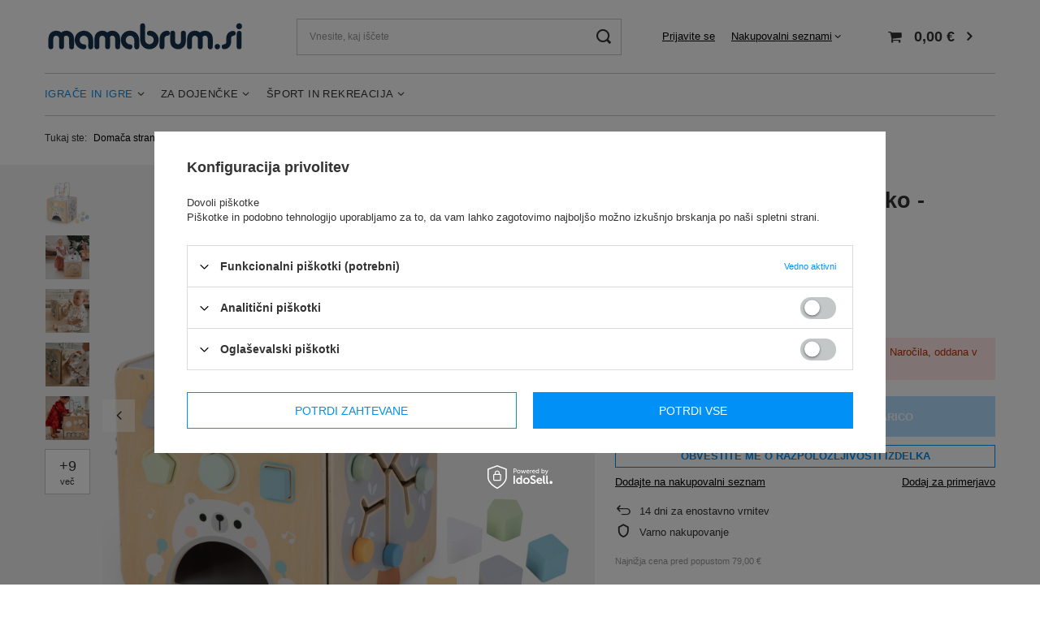

--- FILE ---
content_type: text/html; charset=utf-8
request_url: https://mamabrum.si/product-slv-1022-Velika-lesena-kocka-z-zanko-Montessori.html
body_size: 21319
content:
<!DOCTYPE html>
<html lang="sl" class="--vat --gross " ><head><meta name='viewport' content='user-scalable=no, initial-scale = 1.0, maximum-scale = 1.0, width=device-width, viewport-fit=cover'/> <link rel="preload" crossorigin="anonymous" as="font" href="/gfx/standards/fontello.woff?v=2"><meta http-equiv="Content-Type" content="text/html; charset=utf-8"><meta http-equiv="X-UA-Compatible" content="IE=edge"><title>Velika lesena kocka z zanko - Montessori | IGRAČE IN IGRE \ Učenje in razvoj otroka \ Izobraževalne igrače IGRAČE IN IGRE \ Za najmlajše \ Izobraževalne kocke IGRAČE IN IGRE \ Za najmlajše \ Sortirniki oblik IGRAČE IN IGRE \ Učenje in razvoj otroka \ Montessori igrače IGRAČE IN IGRE \ Igrače \ Lesene igrače | Mamabrum.si</title><meta name="keywords" content=""><meta name="description" content="Velika lesena kocka z zanko - Montessori | IGRAČE IN IGRE \ Učenje in razvoj otroka \ Izobraževalne igrače IGRAČE IN IGRE \ Za najmlajše \ Izobraževalne kocke IGRAČE IN IGRE \ Za najmlajše \ Sortirniki oblik IGRAČE IN IGRE \ Učenje in razvoj otroka \ Montessori igrače IGRAČE IN IGRE \ Igrače \ Lesene igrače | Mamabrum.si"><link rel="icon" href="/gfx/slv/favicon.ico"><meta name="theme-color" content="#0090f6"><meta name="msapplication-navbutton-color" content="#0090f6"><meta name="apple-mobile-web-app-status-bar-style" content="#0090f6"><link rel="preload stylesheet" as="style" href="/gfx/slv/style.css.gzip?r=1706689759"><script>var app_shop={urls:{prefix:'data="/gfx/'.replace('data="', '')+'slv/',graphql:'/graphql/v1/'},vars:{priceType:'gross',priceTypeVat:true,productDeliveryTimeAndAvailabilityWithBasket:false,geoipCountryCode:'US',},txt:{priceTypeText:' bruto',},fn:{},fnrun:{},files:[],graphql:{}};const getCookieByName=(name)=>{const value=`; ${document.cookie}`;const parts = value.split(`; ${name}=`);if(parts.length === 2) return parts.pop().split(';').shift();return false;};if(getCookieByName('freeeshipping_clicked')){document.documentElement.classList.remove('--freeShipping');}if(getCookieByName('rabateCode_clicked')){document.documentElement.classList.remove('--rabateCode');}</script><meta name="robots" content="index,follow"><meta name="rating" content="general"><meta name="Author" content="mamabrum.si based on IdoSell - the best online selling solutions for your e-store (www.idosell.com/shop).">
<!-- Begin LoginOptions html -->

<style>
#client_new_social .service_item[data-name="service_Apple"]:before, 
#cookie_login_social_more .service_item[data-name="service_Apple"]:before,
.oscop_contact .oscop_login__service[data-service="Apple"]:before {
    display: block;
    height: 2.6rem;
    content: url('/gfx/standards/apple.svg?r=1743165583');
}
.oscop_contact .oscop_login__service[data-service="Apple"]:before {
    height: auto;
    transform: scale(0.8);
}
#client_new_social .service_item[data-name="service_Apple"]:has(img.service_icon):before,
#cookie_login_social_more .service_item[data-name="service_Apple"]:has(img.service_icon):before,
.oscop_contact .oscop_login__service[data-service="Apple"]:has(img.service_icon):before {
    display: none;
}
</style>

<!-- End LoginOptions html -->

<!-- Open Graph -->
<meta property="og:type" content="website"><meta property="og:url" content="https://mamabrum.si/product-slv-1022-Velika-lesena-kocka-z-zanko-Montessori.html
"><meta property="og:title" content="Velika lesena kocka z zanko - Montessori"><meta property="og:site_name" content="mamabrum.si"><meta property="og:locale" content="sl_SI"><meta property="og:image" content="https://mamabrum.si/hpeciai/03c8184090bcaab0aaf6d7f9e50cf29a/slv_pl_Velika-lesena-kocka-z-zanko-Montessori-1022_1.jpg"><meta property="og:image:width" content="1440"><meta property="og:image:height" content="1440"><script >
window.dataLayer = window.dataLayer || [];
window.gtag = function gtag() {
dataLayer.push(arguments);
}
gtag('consent', 'default', {
'ad_storage': 'denied',
'analytics_storage': 'denied',
'ad_personalization': 'denied',
'ad_user_data': 'denied',
'wait_for_update': 500
});

gtag('set', 'ads_data_redaction', true);
</script><script id="iaiscript_1" data-requirements="W10=" data-ga4_sel="ga4script">
window.iaiscript_1 = `<${'script'}  class='google_consent_mode_update'>
gtag('consent', 'update', {
'ad_storage': 'denied',
'analytics_storage': 'denied',
'ad_personalization': 'denied',
'ad_user_data': 'denied'
});
</${'script'}>`;
</script><script>
window.uetq = window.uetq || [];
window.uetq.push('consent', 'default', {
 'ad_storage': 'denied'
 });
</script><script class='microsoft_consent_mode_update'>
window.uetq = window.uetq || [];
window.uetq.push('consent', 'update', {
'ad_storage': 'denied'
});
</script>
<!-- End Open Graph -->

<link rel="canonical" href="https://mamabrum.si/product-slv-1022-Velika-lesena-kocka-z-zanko-Montessori.html" />

                <!-- Global site tag (gtag.js) -->
                <script  async src="https://www.googletagmanager.com/gtag/js?id=AW-10943151455"></script>
                <script >
                    window.dataLayer = window.dataLayer || [];
                    window.gtag = function gtag(){dataLayer.push(arguments);}
                    gtag('js', new Date());
                    
                    gtag('config', 'AW-10943151455', {"allow_enhanced_conversions":true});
gtag('config', 'G-77HH5NQQ41');

                </script>
                
<!-- Begin additional html or js -->


<!--69|17|41| modified: 2024-04-23 14:54:11-->
<style>
/*czesc jest do .HU z innym szablonem*/


/* ukrycie add to compare na LP, badge za dlugi na HU */
.search_page .product__compare {
    display: none;
}
#search .product {
    grid-template-columns: 2fr 1fr; /*z 1fr 1fr*/
}
header.commercial_banner {
    -webkit-backdrop-filter: blur(7px);
    backdrop-filter: blur(8px);
}
/* opinion stars - zmiana koloru z niebieskiego */
.shop_opinion_form .opinion_star.active {
    color: #ffc439;
}



/*KT pytania out*/
/* #product_askforproduct =HU
#product_questions_list =SE
#product_questions_list_mobile =SE
#product_askforproduct_mobile =CZ*/

#product_questions_list,
#product_questions_list_mobile,
#product_askforproduct,
#product_askforproduct_mobile {
display: none !important;
}
/*KT opinie odstep od opisu tylko desktop*/
html:not(._mobile) #opinions_section {
	margin-top: 50px;
	border-top: 3px solid #0090f6;
}





/*COP*/
#order2_info_sub4 {display: none !important;} /*chce otrzymac potwierdzenie fakture...*/
div.order2_info.comment_container.clearfix {display: none !important;} /*komentarze dla kuriera i sklepu*/
.order2__product_params {display: none !important;} /*order2.php@HU parametry*/

/*end COP*/

/*
.projector_details__lowest_price {display: none !important;}
*/

span.photoSwipe_name {display: none;}

/*ver 020922dere*/
@media (min-width: 979px) {
	#logo {
		/*na BG sie nie miesci jak cos jest w koszyku*/
    	min-width: 246px;
	}
	
	#content > .tabs {
    	display: none;
	}
}
#content > .tabs > #products_associated_zone2_mobile {
    	display: none;
}

/*stopka*/
#order_rma,
#order_returns,
#order_exchange {
	display: none !important;
}

#projector_dictionary{
    display: none;
}

#projector_producttraits > .traits__wrapper {
    display: none;
}

#versions {
    display: none;
}
#projector_details > div.product_section.versions.versions_buttons {
    display: none;
}

.basket__param.--version {
    display: none !important; /*mus*/
}

.product > .product__traits {
    display: none !important; /*musi*/
}

/*po zalogowaniu*/
#returns_login,
#rma_login {
display: none !important;
}


html.cop_site #menu_newsletter {
   display: none;
}

#prepaid_documents {
    display: none;
}

html.cop_site .orderdetails_info__more{
   display: none !important;
}


#products_associated_zone1 span.headline__name {
    display: none;
}

/*orderdetails.php*/
.actions_return_rma {display: none;}



/*menu_security_policy - twoje zakupy sa bezpieczne*/
#menu_security_policy .big_label {
    font-size: 1.5rem;
    letter-spacing: 0;
    text-transform: uppercase;
    margin-bottom: 0;
}
.basketedit_page #menu_security_policy {
    background-color: aliceblue;
    padding: 30px;
    margin-top: 50px;
}

#Basket div.basket__param.--barcode {
    display: none;
}




/*footer*/
footer {
    margin-top:30px;
    padding-top: 5px;
    padding-bottom: 5px;
    padding-left: 30px;
    padding-right: 30px;
    
}
#menu_contact, #menu_contact ul, footer {
    background: #f5f5f5;
    
}
html.order_process footer {
    margin-top: 50px !important;   
}
</style>
<!--99|17|58| modified: 2023-02-25 16:27:09-->
<script>




console.log("---head v5");


 window.addEventListener("load", function() {
console.log("AEL Load");
});

  document.addEventListener("DOMContentLoaded", function() {
console.log("AEL DOMcl");
});




let timeStart = new Date().getTime();
let elementFound = false;

let intervalId = setInterval(() => {
  let element = document.getElementById("projector_longdescription");
  if (element) {
    let timeEnd = new Date().getTime();
    console.log(`Element #projector_longdescription został znaleziony po ${timeEnd - timeStart} ms`);

    let textLength = element.innerText.length;
    console.log(`Całkowita długość tekstu w elemencie #projector_longdescription to ${textLength} znaków.`);

    let imgList = element.querySelectorAll('img:not(.b-loaded)');
    console.log(`Liczba obrazków IMG w elemencie #projector_longdescription do podmiany na opóźnione ładowanie to ${imgList.length}.`);

    imgList.forEach(function(img){
      img.setAttribute('data-src', img.getAttribute('src'));
      img.setAttribute('class', img.getAttribute('class') + ' b-lazy');
      img.removeAttribute('src');
    });

    let bLazy = new Blazy();
    bLazy.revalidate();

    elementFound = true;
    clearInterval(intervalId);
  } else if ((new Date().getTime() - timeStart) > 10000) {
    console.log("Nie znaleziono elementu #projector_longdescription w ciągu 10 sekund");
    clearInterval(intervalId);
  }
}, 50);







</script>
<!--158|17|70-->
<style>
.projector_details__oneclick.projector_oneclick {
display: none !important;
}
</style>

<!-- End additional html or js -->
                <script>
                if (window.ApplePaySession && window.ApplePaySession.canMakePayments()) {
                    var applePayAvailabilityExpires = new Date();
                    applePayAvailabilityExpires.setTime(applePayAvailabilityExpires.getTime() + 2592000000); //30 days
                    document.cookie = 'applePayAvailability=yes; expires=' + applePayAvailabilityExpires.toUTCString() + '; path=/;secure;'
                    var scriptAppleJs = document.createElement('script');
                    scriptAppleJs.src = "/ajax/js/apple.js?v=3";
                    if (document.readyState === "interactive" || document.readyState === "complete") {
                          document.body.append(scriptAppleJs);
                    } else {
                        document.addEventListener("DOMContentLoaded", () => {
                            document.body.append(scriptAppleJs);
                        });  
                    }
                } else {
                    document.cookie = 'applePayAvailability=no; path=/;secure;'
                }
                </script>
                <script>
            var paypalScriptLoaded = null;
            var paypalScript = null;
            
            async function attachPaypalJs() {
                return new Promise((resolve, reject) => {
                    if (!paypalScript) {
                        paypalScript = document.createElement('script');
                        paypalScript.async = true;
                        paypalScript.setAttribute('data-namespace', "paypal_sdk");
                        paypalScript.setAttribute('data-partner-attribution-id', "IAIspzoo_Cart_PPCP");
                        paypalScript.addEventListener("load", () => {
                        paypalScriptLoaded = true;
                            resolve({status: true});
                        });
                        paypalScript.addEventListener("error", () => {
                            paypalScriptLoaded = true;
                            reject({status: false});
                         });
                        paypalScript.src = "https://www.paypal.com/sdk/js?client-id=AbxR9vIwE1hWdKtGu0gOkvPK2YRoyC9ulUhezbCUWnrjF8bjfwV-lfP2Rze7Bo8jiHIaC0KuaL64tlkD&components=buttons,funding-eligibility&currency=EUR&merchant-id=WVUZ8ECW7TU6J";
                        if (document.readyState === "interactive" || document.readyState === "complete") {
                            document.body.append(paypalScript);
                        } else {
                            document.addEventListener("DOMContentLoaded", () => {
                                document.body.append(paypalScript);
                            });  
                        }                                              
                    } else {
                        if (paypalScriptLoaded) {
                            resolve({status: true});
                        } else {
                            paypalScript.addEventListener("load", () => {
                                paypalScriptLoaded = true;
                                resolve({status: true});                            
                            });
                            paypalScript.addEventListener("error", () => {
                                paypalScriptLoaded = true;
                                reject({status: false});
                            });
                        }
                    }
                });
            }
            </script>
                <script>
                attachPaypalJs().then(() => {
                    let paypalEligiblePayments = [];
                    let payPalAvailabilityExpires = new Date();
                    payPalAvailabilityExpires.setTime(payPalAvailabilityExpires.getTime() + 86400000); //1 day
                    if (typeof(paypal_sdk) != "undefined") {
                        for (x in paypal_sdk.FUNDING) {
                            var buttonTmp = paypal_sdk.Buttons({
                                fundingSource: x.toLowerCase()
                            });
                            if (buttonTmp.isEligible()) {
                                paypalEligiblePayments.push(x);
                            }
                        }
                    }
                    if (paypalEligiblePayments.length > 0) {
                        document.cookie = 'payPalAvailability_EUR=' + paypalEligiblePayments.join(",") + '; expires=' + payPalAvailabilityExpires.toUTCString() + '; path=/; secure';
                        document.cookie = 'paypalMerchant=WVUZ8ECW7TU6J; expires=' + payPalAvailabilityExpires.toUTCString() + '; path=/; secure';
                    } else {
                        document.cookie = 'payPalAvailability_EUR=-1; expires=' + payPalAvailabilityExpires.toUTCString() + '; path=/; secure';
                    }
                });
                </script><script src="/data/gzipFile/expressCheckout.js.gz"></script><link rel="preload" as="image" href="/hpeciai/2460491b3aee43994d738b6f78c20eef/slv_pm_Velika-lesena-kocka-z-zanko-Montessori-1022_1.jpg"><style>
							#photos_slider[data-skeleton] .photos__link:before {
								padding-top: calc(1440/1440* 100%);
							}
							@media (min-width: 979px) {.photos__slider[data-skeleton] .photos__figure:not(.--nav):first-child .photos__link {
								max-height: 1440px;
							}}
						</style></head><body><div id="container" class="projector_page container max-width-1200"><header class=" commercial_banner"><script class="ajaxLoad">
                app_shop.vars.vat_registered = "true";
                app_shop.vars.currency_format = "###,##0.00";
                
                    app_shop.vars.currency_before_value = false;
                
                    app_shop.vars.currency_space = true;
                
                app_shop.vars.symbol = "€";
                app_shop.vars.id= "EUR";
                app_shop.vars.baseurl = "http://mamabrum.si/";
                app_shop.vars.sslurl= "https://mamabrum.si/";
                app_shop.vars.curr_url= "%2Fproduct-slv-1022-Velika-lesena-kocka-z-zanko-Montessori.html";
                

                var currency_decimal_separator = ',';
                var currency_grouping_separator = ' ';

                
                    app_shop.vars.blacklist_extension = ["exe","com","swf","js","php"];
                
                    app_shop.vars.blacklist_mime = ["application/javascript","application/octet-stream","message/http","text/javascript","application/x-deb","application/x-javascript","application/x-shockwave-flash","application/x-msdownload"];
                
                    app_shop.urls.contact = "/contact-slv.html";
                </script><div id="viewType" style="display:none"></div><div id="logo" class="d-flex align-items-center"><a href="/" target="_self"><img src="/data/gfx/mask/slv/logo_17_big.svg" alt="" width="3158" height="472"></a></div><form action="https://mamabrum.si/search.php" method="get" id="menu_search" class="menu_search"><a href="#showSearchForm" class="menu_search__mobile"></a><div class="menu_search__block"><div class="menu_search__item --input"><input class="menu_search__input" type="text" name="text" autocomplete="off" placeholder="Vnesite, kaj iščete"><button class="menu_search__submit" type="submit"></button></div><div class="menu_search__item --results search_result"></div></div></form><div id="menu_settings" class="align-items-center justify-content-center justify-content-lg-end"><div id="menu_additional"><a class="account_link" href="https://mamabrum.si/login.php">Prijavite se</a><div class="shopping_list_top" data-empty="true"><a href="https://mamabrum.si/sl/shoppinglist/" class="wishlist_link slt_link">Nakupovalni seznami</a><div class="slt_lists"><ul class="slt_lists__nav"><li class="slt_lists__nav_item" data-list_skeleton="true" data-list_id="true" data-shared="true"><a class="slt_lists__nav_link" data-list_href="true"><span class="slt_lists__nav_name" data-list_name="true"></span><span class="slt_lists__count" data-list_count="true">0</span></a></li></ul><span class="slt_lists__empty">Dodajte izdelke, ki so vam všeč in jih želite kupiti pozneje.</span></div></div></div></div><div class="shopping_list_top_mobile d-none" data-empty="true"><a href="https://mamabrum.si/sl/shoppinglist/" class="sltm_link"></a></div><div class="sl_choose sl_dialog"><div class="sl_choose__wrapper sl_dialog__wrapper"><div class="sl_choose__item --top sl_dialog_close mb-2"><strong class="sl_choose__label">Shranite na nakupovalni seznam</strong></div><div class="sl_choose__item --lists" data-empty="true"><div class="sl_choose__list f-group --radio m-0 d-md-flex align-items-md-center justify-content-md-between" data-list_skeleton="true" data-list_id="true" data-shared="true"><input type="radio" name="add" class="sl_choose__input f-control" id="slChooseRadioSelect" data-list_position="true"><label for="slChooseRadioSelect" class="sl_choose__group_label f-label py-4" data-list_position="true"><span class="sl_choose__sub d-flex align-items-center"><span class="sl_choose__name" data-list_name="true"></span><span class="sl_choose__count" data-list_count="true">0</span></span></label><button type="button" class="sl_choose__button --desktop btn --solid">Shrani</button></div></div><div class="sl_choose__item --create sl_create mt-4"><a href="#new" class="sl_create__link  align-items-center">Ustvarjanje novega nakupovalnega seznama</a><form class="sl_create__form align-items-center"><div class="sl_create__group f-group --small mb-0"><input type="text" class="sl_create__input f-control" required="required"><label class="sl_create__label f-label">Ime novega seznama</label></div><button type="submit" class="sl_create__button btn --solid ml-2 ml-md-3">Ustvarite seznam</button></form></div><div class="sl_choose__item --mobile mt-4 d-flex justify-content-center d-md-none"><button class="sl_choose__button --mobile btn --solid --large">Shrani</button></div></div></div><div id="menu_basket" class="topBasket"><a class="topBasket__sub" href="/basketedit.php"><span class="badge badge-info"></span><strong class="topBasket__price" style="display: none;">0,00 €</strong></a><div class="topBasket__details --products" style="display: none;"><div class="topBasket__block --labels"><label class="topBasket__item --name">Izdelek</label><label class="topBasket__item --sum">Količina</label><label class="topBasket__item --prices">Cena</label></div><div class="topBasket__block --products"></div><div class="topBasket__block --oneclick topBasket_oneclick" data-lang="slv"><div class="topBasket_oneclick__label"><span class="topBasket_oneclick__text --fast">Hitro nakupovanje <strong>1-Click</strong></span><span class="topBasket_oneclick__text --registration"> (brez registracije)</span></div><div class="topBasket_oneclick__items"><span class="topBasket_oneclick__item --paypal" title="PayPal"><img class="topBasket_oneclick__icon" src="/panel/gfx/payment_forms/236.png" alt="PayPal"></span></div></div></div><div class="topBasket__details --shipping" style="display: none;"><span class="topBasket__name">Stroški dostave od</span><span id="shipppingCost"></span></div><script>
						app_shop.vars.cache_html = true;
					</script></div><nav id="menu_categories" class="wide"><button type="button" class="navbar-toggler"><i class="icon-reorder"></i></button><div class="navbar-collapse" id="menu_navbar"><ul class="navbar-nav mx-md-n2"><li class="nav-item active"><a  href="/slv_m_IGRACE-IN-IGRE-186.html" target="_self" title="IGRAČE IN IGRE" class="nav-link active" >IGRAČE IN IGRE</a><ul class="navbar-subnav"><li class="nav-item"><a  href="/slv_m_IGRACE-IN-IGRE_Za-najmlajse-1699.html" target="_self" title="Za najmlajše" class="nav-link" >Za najmlajše</a><ul class="navbar-subsubnav"><li class="nav-item"><a  href="/slv_m_IGRACE-IN-IGRE_Za-najmlajse_Voznja-in-potiskanje-159.html" target="_self" title="Vožnja in potiskanje" class="nav-link" >Vožnja in potiskanje</a></li><li class="nav-item"><a  href="/slv_m_IGRACE-IN-IGRE_Za-najmlajse_Izobrazevalne-kocke-1701.html" target="_self" title="Izobraževalne kocke" class="nav-link" >Izobraževalne kocke</a></li><li class="nav-item"><a  href="/slv_m_IGRACE-IN-IGRE_Za-najmlajse_Sortirniki-oblik-1702.html" target="_self" title="Sortirniki oblik" class="nav-link" >Sortirniki oblik</a></li><li class="nav-item"><a  href="/slv_m_IGRACE-IN-IGRE_Za-najmlajse_Izobrazevalni-kompleti-1703.html" target="_self" title="Izobraževalni kompleti" class="nav-link" >Izobraževalni kompleti</a></li></ul></li><li class="nav-item"><a  href="/slv_m_IGRACE-IN-IGRE_Igranje-vlog-1704.html" target="_self" title="Igranje vlog" class="nav-link" >Igranje vlog</a><ul class="navbar-subsubnav"><li class="nav-item"><a  href="/slv_m_IGRACE-IN-IGRE_Igranje-vlog_Kuhinje-in-kuhinjske-igrace-174.html" target="_self" title="Kuhinje in kuhinjske igrače" class="nav-link" >Kuhinje in kuhinjske igrače</a></li><li class="nav-item"><a  href="/slv_m_IGRACE-IN-IGRE_Igranje-vlog_Delavnica-175.html" target="_self" title="Delavnica" class="nav-link" >Delavnica</a></li><li class="nav-item"><a  href="/slv_m_IGRACE-IN-IGRE_Igranje-vlog_Trgovine-z-igracami-1705.html" target="_self" title="Trgovine z igračami" class="nav-link" >Trgovine z igračami</a></li><li class="nav-item"><a  href="/slv_m_IGRACE-IN-IGRE_Igranje-vlog_Otroska-igra-pretvarjanja-173.html" target="_self" title="Otroška igra pretvarjanja" class="nav-link" >Otroška igra pretvarjanja</a></li></ul></li><li class="nav-item active"><a  href="/slv_m_IGRACE-IN-IGRE_Ucenje-in-razvoj-otroka-1706.html" target="_self" title="Učenje in razvoj otroka" class="nav-link active" >Učenje in razvoj otroka</a><ul class="navbar-subsubnav"><li class="nav-item"><a  href="/slv_m_IGRACE-IN-IGRE_Ucenje-in-razvoj-otroka_Montessori-igrace-1707.html" target="_self" title="Montessori igrače" class="nav-link" >Montessori igrače</a></li><li class="nav-item"><a  href="/slv_m_IGRACE-IN-IGRE_Ucenje-in-razvoj-otroka_Matematicne-igrace-1736.html" target="_self" title="Matematične igrače" class="nav-link" >Matematične igrače</a></li><li class="nav-item"><a  href="/slv_m_IGRACE-IN-IGRE_Ucenje-in-razvoj-otroka_Glasbene-igrace-1708.html" target="_self" title="Glasbene igrače" class="nav-link" >Glasbene igrače</a></li><li class="nav-item"><a  href="/slv_m_IGRACE-IN-IGRE_Ucenje-in-razvoj-otroka_Ucne-table-za-otroke-1709.html" target="_self" title="Učne table za otroke" class="nav-link" >Učne table za otroke</a></li><li class="nav-item active"><a  href="/slv_m_IGRACE-IN-IGRE_Ucenje-in-razvoj-otroka_Izobrazevalne-igrace-392.html" target="_self" title="Izobraževalne igrače" class="nav-link active" >Izobraževalne igrače</a></li><li class="nav-item"><a  href="/slv_m_IGRACE-IN-IGRE_Ucenje-in-razvoj-otroka_Ucenje-branja-in-pisanja-1710.html" target="_self" title="Učenje branja in pisanja" class="nav-link" >Učenje branja in pisanja</a></li></ul></li><li class="nav-item"><a  href="/slv_m_IGRACE-IN-IGRE_Igrace-1711.html" target="_self" title="Igrače" class="nav-link" >Igrače</a><ul class="navbar-subsubnav"><li class="nav-item"><a  href="/slv_m_IGRACE-IN-IGRE_Igrace_Hisice-za-puncke-196.html" target="_self" title="Hišice za punčke" class="nav-link" >Hišice za punčke</a></li><li class="nav-item"><a  href="/slv_m_IGRACE-IN-IGRE_Igrace_Gugalni-konji-177.html" target="_self" title="Gugalni konji" class="nav-link" >Gugalni konji</a></li><li class="nav-item"><a  href="/slv_m_IGRACE-IN-IGRE_Igrace_Otroski-vozicki-za-puncke-176.html" target="_self" title="Otroški vozički za punčke" class="nav-link" >Otroški vozički za punčke</a></li><li class="nav-item"><a  href="/slv_m_IGRACE-IN-IGRE_Igrace_Lesene-igrace-1712.html" target="_self" title="Lesene igrače" class="nav-link" >Lesene igrače</a></li><li class="nav-item"><a  href="/slv_m_IGRACE-IN-IGRE_Igrace_Leseni-bloki-1713.html" target="_self" title="Leseni bloki" class="nav-link" >Leseni bloki</a></li><li class="nav-item"><a  href="/slv_m_IGRACE-IN-IGRE_Igrace_Proge-in-vlaki-za-otroke-1714.html" target="_self" title="Proge in vlaki za otroke" class="nav-link" >Proge in vlaki za otroke</a></li><li class="nav-item"><a  href="/slv_m_IGRACE-IN-IGRE_Igrace_Stolpi-za-otroke-1715.html" target="_self" title="Stolpi za otroke" class="nav-link" >Stolpi za otroke</a></li><li class="nav-item"><a  href="/slv_m_IGRACE-IN-IGRE_Igrace_Garaza-in-avtomobili-1716.html" target="_self" title="Garaža in avtomobili" class="nav-link" >Garaža in avtomobili</a></li></ul></li><li class="nav-item"><a  href="/slv_m_IGRACE-IN-IGRE_Igre-in-uganke-1717.html" target="_self" title="Igre in uganke" class="nav-link" >Igre in uganke</a><ul class="navbar-subsubnav"><li class="nav-item"><a  href="/slv_m_IGRACE-IN-IGRE_Igre-in-uganke_Uganke-in-sestavljanke-1720.html" target="_self" title="Uganke in sestavljanke" class="nav-link" >Uganke in sestavljanke</a></li></ul></li></ul></li><li class="nav-item"><a  href="/slv_m_ZA-DOJENCKE-185.html" target="_self" title="ZA DOJENČKE" class="nav-link" >ZA DOJENČKE</a><ul class="navbar-subnav"><li class="nav-item empty"><a  href="/slv_m_ZA-DOJENCKE_Penaste-in-izobrazevalne-preproge-166.html" target="_self" title="Penaste in izobraževalne preproge" class="nav-link" >Penaste in izobraževalne preproge</a></li><li class="nav-item empty"><a  href="/slv_m_ZA-DOJENCKE_Otroska-igrala-1722.html" target="_self" title="Otroška igrala" class="nav-link" >Otroška igrala</a></li><li class="nav-item empty"><a  href="/slv_m_ZA-DOJENCKE_Stoli-za-hranjenje-160.html" target="_self" title="Stoli za hranjenje" class="nav-link" >Stoli za hranjenje</a></li><li class="nav-item empty"><a  href="/slv_m_ZA-DOJENCKE_Otroske-posteljice-in-lezalniki-161.html" target="_self" title="Otroške posteljice in ležalniki" class="nav-link" >Otroške posteljice in ležalniki</a></li><li class="nav-item empty"><a  href="/slv_m_ZA-DOJENCKE_Otroski-vozicki-157.html" target="_self" title="Otroški vozički" class="nav-link" >Otroški vozički</a></li><li class="nav-item empty"><a  href="/slv_m_ZA-DOJENCKE_Nosilke-za-otroke-1721.html" target="_self" title="Nosilke za otroke" class="nav-link" >Nosilke za otroke</a></li><li class="nav-item empty"><a  href="/slv_m_ZA-DOJENCKE_Varnostna-vrata-in-ovire-553.html" target="_self" title="Varnostna vrata in ovire" class="nav-link" >Varnostna vrata in ovire</a></li></ul></li><li class="nav-item"><a  href="/slv_m_SPORT-IN-REKREACIJA-184.html" target="_self" title="ŠPORT IN REKREACIJA" class="nav-link" >ŠPORT IN REKREACIJA</a><ul class="navbar-subnav"><li class="nav-item"><a  href="/slv_m_SPORT-IN-REKREACIJA_Skuterji-167.html" target="_self" title="Skuterji" class="nav-link" >Skuterji</a><ul class="navbar-subsubnav"><li class="nav-item"><a  href="/slv_m_SPORT-IN-REKREACIJA_Skuterji_Dvokolesni-skuterji-171.html" target="_self" title="Dvokolesni skuterji" class="nav-link" >Dvokolesni skuterji</a></li><li class="nav-item"><a  href="/slv_m_SPORT-IN-REKREACIJA_Skuterji_Trikolesni-skuterji-172.html" target="_self" title="Trikolesni skuterji" class="nav-link" >Trikolesni skuterji</a></li><li class="nav-item"><a  href="/slv_m_SPORT-IN-REKREACIJA_Skuterji_Mestni-skuterji-1723.html" target="_self" title="Mestni skuterji" class="nav-link" >Mestni skuterji</a></li><li class="nav-item"><a  href="/slv_m_SPORT-IN-REKREACIJA_Skuterji_Skuterji-s-sedezem-1724.html" target="_self" title="Skuterji s sedežem" class="nav-link" >Skuterji s sedežem</a></li><li class="nav-item"><a  href="/slv_m_SPORT-IN-REKREACIJA_Skuterji_Skuterji-3-v-1-1725.html" target="_self" title="Skuterji 3 v 1" class="nav-link" >Skuterji 3 v 1</a></li><li class="nav-item"><a  href="/slv_m_SPORT-IN-REKREACIJA_Skuterji_Skuterji-5-v-1-1726.html" target="_self" title="Skuterji 5 v 1" class="nav-link" >Skuterji 5 v 1</a></li><li class="nav-item"><a  href="/slv_m_SPORT-IN-REKREACIJA_Skuterji_Skuterji-ki-absorbirajo-udarce-1727.html" target="_self" title="Skuterji, ki absorbirajo udarce" class="nav-link" >Skuterji, ki absorbirajo udarce</a></li></ul></li><li class="nav-item"><a  href="/slv_m_SPORT-IN-REKREACIJA_Kolesa-1728.html" target="_self" title="Kolesa" class="nav-link" >Kolesa</a><ul class="navbar-subsubnav"><li class="nav-item"><a  href="/slv_m_SPORT-IN-REKREACIJA_Kolesa_Kolesa-za-tek-na-smuceh-155.html" target="_self" title="Kolesa za tek na smučeh" class="nav-link" >Kolesa za tek na smučeh</a></li><li class="nav-item"><a  href="/slv_m_SPORT-IN-REKREACIJA_Kolesa_Tricikli-154.html" target="_self" title="Tricikli" class="nav-link" >Tricikli</a></li></ul></li><li class="nav-item"><a  href="/slv_m_SPORT-IN-REKREACIJA_Igrisca-za-dom-1730.html" target="_self" title="Igrišča za dom" class="nav-link" >Igrišča za dom</a><ul class="navbar-subsubnav"><li class="nav-item"><a  href="/slv_m_SPORT-IN-REKREACIJA_Igrisca-za-dom_Plosce-za-ravnotezje-1731.html" target="_self" title="Plošče za ravnotežje" class="nav-link" >Plošče za ravnotežje</a></li><li class="nav-item"><a  href="/slv_m_SPORT-IN-REKREACIJA_Igrisca-za-dom_Proga-z-ovirami-1732.html" target="_self" title="Proga z ovirami" class="nav-link" >Proga z ovirami</a></li><li class="nav-item"><a  href="/slv_m_SPORT-IN-REKREACIJA_Igrisca-za-dom_Gugalniki-za-otroke-1733.html" target="_self" title="Gugalniki za otroke" class="nav-link" >Gugalniki za otroke</a></li><li class="nav-item"><a  href="/slv_m_SPORT-IN-REKREACIJA_Igrisca-za-dom_Lestve-za-otroke-1734.html" target="_self" title="Lestve za otroke" class="nav-link" >Lestve za otroke</a></li><li class="nav-item"><a  href="/slv_m_SPORT-IN-REKREACIJA_Igrisca-za-dom_XXL-kompleti-1735.html" target="_self" title="XXL kompleti" class="nav-link" >XXL kompleti</a></li></ul></li><li class="nav-item empty"><a  href="/slv_m_SPORT-IN-REKREACIJA_Otroska-vozila-in-gokarti-163.html" target="_self" title="Otroška vozila in gokarti" class="nav-link" >Otroška vozila in gokarti</a></li><li class="nav-item"><a  href="/slv_m_SPORT-IN-REKREACIJA_Vrtne-igrace-703.html" target="_self" title="Vrtne igrače" class="nav-link" >Vrtne igrače</a><ul class="navbar-subsubnav"><li class="nav-item"><a  href="/slv_m_SPORT-IN-REKREACIJA_Vrtne-igrace_Trampolini-za-otroke-502.html" target="_self" title="Trampolini za otroke" class="nav-link" >Trampolini za otroke</a></li><li class="nav-item"><a  href="/slv_m_SPORT-IN-REKREACIJA_Vrtne-igrace_Plezalne-kupole-1729.html" target="_self" title="Plezalne kupole" class="nav-link" >Plezalne kupole</a></li><li class="nav-item"><a  href="/slv_m_SPORT-IN-REKREACIJA_Vrtne-igrace_Vrtne-gugalnice-1755.html" target="_self" title="Vrtne gugalnice" class="nav-link" >Vrtne gugalnice</a></li></ul></li><li class="nav-item empty"><a  href="/slv_m_SPORT-IN-REKREACIJA_Maty-do-akupresury-1777.html" target="_self" title="Maty do akupresury" class="nav-link" >Maty do akupresury</a></li></ul></li></ul></div></nav><div id="breadcrumbs" class="breadcrumbs"><div class="back_button"><button id="back_button"><i class="icon-angle-left"></i> Nazaj</button></div><div class="list_wrapper"><ol><li><span>Tukaj ste:  </span></li><li class="bc-main"><span><a href="/">Domača stran</a></span></li><li class="category bc-item-1 --more"><a class="category" href="/slv_m_IGRACE-IN-IGRE-186.html">IGRAČE IN IGRE</a><ul class="breadcrumbs__sub"><li class="breadcrumbs__item"><a class="breadcrumbs__link --link" href="/slv_m_IGRACE-IN-IGRE_Za-najmlajse-1699.html">Za najmlajše</a></li><li class="breadcrumbs__item"><a class="breadcrumbs__link --link" href="/slv_m_IGRACE-IN-IGRE_Igranje-vlog-1704.html">Igranje vlog</a></li><li class="breadcrumbs__item"><a class="breadcrumbs__link --link" href="/slv_m_IGRACE-IN-IGRE_Ucenje-in-razvoj-otroka-1706.html">Učenje in razvoj otroka</a></li><li class="breadcrumbs__item"><a class="breadcrumbs__link --link" href="/slv_m_IGRACE-IN-IGRE_Igrace-1711.html">Igrače</a></li><li class="breadcrumbs__item"><a class="breadcrumbs__link --link" href="/slv_m_IGRACE-IN-IGRE_Igre-in-uganke-1717.html">Igre in uganke</a></li></ul></li><li class="category bc-item-2 --more"><a class="category" href="/slv_m_IGRACE-IN-IGRE_Ucenje-in-razvoj-otroka-1706.html">Učenje in razvoj otroka</a><ul class="breadcrumbs__sub"><li class="breadcrumbs__item"><a class="breadcrumbs__link --link" href="/slv_m_IGRACE-IN-IGRE_Ucenje-in-razvoj-otroka_Montessori-igrace-1707.html">Montessori igrače</a></li><li class="breadcrumbs__item"><a class="breadcrumbs__link --link" href="/slv_m_IGRACE-IN-IGRE_Ucenje-in-razvoj-otroka_Matematicne-igrace-1736.html">Matematične igrače</a></li><li class="breadcrumbs__item"><a class="breadcrumbs__link --link" href="/slv_m_IGRACE-IN-IGRE_Ucenje-in-razvoj-otroka_Glasbene-igrace-1708.html">Glasbene igrače</a></li><li class="breadcrumbs__item"><a class="breadcrumbs__link --link" href="/slv_m_IGRACE-IN-IGRE_Ucenje-in-razvoj-otroka_Ucne-table-za-otroke-1709.html">Učne table za otroke</a></li><li class="breadcrumbs__item"><a class="breadcrumbs__link --link" href="/slv_m_IGRACE-IN-IGRE_Ucenje-in-razvoj-otroka_Izobrazevalne-igrace-392.html">Izobraževalne igrače</a></li><li class="breadcrumbs__item"><a class="breadcrumbs__link --link" href="/slv_m_IGRACE-IN-IGRE_Ucenje-in-razvoj-otroka_Ucenje-branja-in-pisanja-1710.html">Učenje branja in pisanja</a></li></ul></li><li class="category bc-item-3 bc-active"><a class="category" href="/slv_m_IGRACE-IN-IGRE_Ucenje-in-razvoj-otroka_Izobrazevalne-igrace-392.html">Izobraževalne igrače</a></li><li class="bc-active bc-product-name"><span>Velika lesena kocka z zanko - Montessori</span></li></ol></div></div></header><div id="layout" class="row clearfix"><aside class="col-3"><section class="shopping_list_menu"><div class="shopping_list_menu__block --lists slm_lists" data-empty="true"><span class="slm_lists__label">Nakupovalni seznami</span><ul class="slm_lists__nav"><li class="slm_lists__nav_item" data-list_skeleton="true" data-list_id="true" data-shared="true"><a class="slm_lists__nav_link" data-list_href="true"><span class="slm_lists__nav_name" data-list_name="true"></span><span class="slm_lists__count" data-list_count="true">0</span></a></li><li class="slm_lists__nav_header"><span class="slm_lists__label">Nakupovalni seznami</span></li></ul><a href="#manage" class="slm_lists__manage d-none align-items-center d-md-flex">Upravljanje seznamov</a></div><div class="shopping_list_menu__block --bought slm_bought"><a class="slm_bought__link d-flex" href="https://mamabrum.si/products-bought.php">
						Seznam do zdaj naročenih izdelkov
					</a></div><div class="shopping_list_menu__block --info slm_info"><strong class="slm_info__label d-block mb-3">Kako deluje nakupovalni seznam?</strong><ul class="slm_info__list"><li class="slm_info__list_item d-flex mb-3">
							Ko se prijavite, lahko na nakupovalni seznam za nedoločen čas uvrstite in shranite poljubno število izdelkov.
						</li><li class="slm_info__list_item d-flex mb-3">
							Dodajanje izdelka na nakupovalni seznam še ne pomeni, da ste ga rezervirali.
						</li><li class="slm_info__list_item d-flex mb-3">
							Za neprijavljene stranke se nakupovalni seznam shrani do izteka seje (približno 24 ur).
						</li></ul></div></section><div id="mobileCategories" class="mobileCategories"><div class="mobileCategories__item --menu"><a class="mobileCategories__link --active" href="#" data-ids="#menu_search,.shopping_list_menu,#menu_search,#menu_navbar,#menu_navbar3, #menu_blog">
                            Meni
                        </a></div><div class="mobileCategories__item --account"><a class="mobileCategories__link" href="#" data-ids="#menu_contact,#login_menu_block">
                            Račun
                        </a></div></div><div class="setMobileGrid" data-item="#menu_navbar"></div><div class="setMobileGrid" data-item="#menu_navbar3" data-ismenu1="true"></div><div class="setMobileGrid" data-item="#menu_blog"></div><div class="login_menu_block d-lg-none" id="login_menu_block"><a class="sign_in_link" href="/login.php" title=""><i class="icon-user"></i><span>Prijavite se</span></a><a class="registration_link" href="/client-new.php?register" title=""><i class="icon-lock"></i><span>Register</span></a><a class="order_status_link" href="/order-open.php" title=""><i class="icon-globe"></i><span>Preverite stanje naročila</span></a></div><div class="setMobileGrid" data-item="#menu_contact"></div><div class="setMobileGrid" data-item="#menu_settings"></div></aside><div id="content" class="col-12"><div id="menu_compare_product" class="compare mb-2 pt-sm-3 pb-sm-3 mb-sm-3" style="display: none;"><div class="compare__label d-none d-sm-block">Dodano v primerjavo</div><div class="compare__sub"></div><div class="compare__buttons"><a class="compare__button btn --solid --secondary" href="https://mamabrum.si/product-compare.php" title="Primerjaj vse izdelke" target="_blank"><span>Primerjava izdelkov </span><span class="d-sm-none">(0)</span></a><a class="compare__button --remove btn d-none d-sm-block ml-sm-2" href="https://mamabrum.si/settings.php?comparers=remove&amp;product=###" title="Odstranite vse izdelke">
                        Odstranjevanje izdelkov
                    </a></div><script>
                        var cache_html = true;
                    </script></div><section id="projector_photos" class="photos d-flex align-items-start mb-4 mb-md-0 py-md-4" data-nav="true"><div id="photos_nav" class="photos__nav d-none d-md-flex flex-md-column" data-more-slides="9"><figure class="photos__figure --nav"><a class="photos__link --nav" href="/hpeciai/03c8184090bcaab0aaf6d7f9e50cf29a/slv_pl_Velika-lesena-kocka-z-zanko-Montessori-1022_1.jpg" data-slick-index="0" data-width="300" data-height="300"><img class="photos__photo b-lazy --nav" width="300" height="300" alt="Velika lesena kocka z zanko - Montessori" data-src="/hpeciai/d3d95a7754777a3732a45622db16a610/slv_ps_Velika-lesena-kocka-z-zanko-Montessori-1022_1.jpg"></a></figure><figure class="photos__figure --nav"><a class="photos__link --nav" href="/hpeciai/259efa4ad9caec3e4a3affac2027e4c8/slv_pl_Velika-lesena-kocka-z-zanko-Montessori-1022_11.jpg" data-slick-index="1" data-width="300" data-height="300"><img class="photos__photo b-lazy --nav" width="300" height="300" alt="Velika lesena kocka z zanko - Montessori" data-src="/hpeciai/1c39288ad7bb33111f0bf1f1ce945bad/slv_ps_Velika-lesena-kocka-z-zanko-Montessori-1022_11.jpg"></a></figure><figure class="photos__figure --nav"><a class="photos__link --nav" href="/hpeciai/e049cfc1f36a7bd8830f71f16b0d29c6/slv_pl_Velika-lesena-kocka-z-zanko-Montessori-1022_14.jpg" data-slick-index="2" data-width="300" data-height="300"><img class="photos__photo b-lazy --nav" width="300" height="300" alt="Velika lesena kocka z zanko - Montessori" data-src="/hpeciai/d5edc7c8c706e145e95e79e834c9b443/slv_ps_Velika-lesena-kocka-z-zanko-Montessori-1022_14.jpg"></a></figure><figure class="photos__figure --nav"><a class="photos__link --nav" href="/hpeciai/46d1356df47ab689d15d15e39f127fe9/slv_pl_Velika-lesena-kocka-z-zanko-Montessori-1022_12.jpg" data-slick-index="3" data-width="300" data-height="300"><img class="photos__photo b-lazy --nav" width="300" height="300" alt="Velika lesena kocka z zanko - Montessori" data-src="/hpeciai/3e58c8e026e56e31dba029735645fb5d/slv_ps_Velika-lesena-kocka-z-zanko-Montessori-1022_12.jpg"></a></figure><figure class="photos__figure --nav"><a class="photos__link --nav" href="/hpeciai/1e38eaa16ff46842ea30f5f569460bab/slv_pl_Velika-lesena-kocka-z-zanko-Montessori-1022_13.jpg" data-slick-index="4" data-width="300" data-height="300"><img class="photos__photo b-lazy --nav" width="300" height="300" alt="Velika lesena kocka z zanko - Montessori" data-src="/hpeciai/07bd840c12db35cc32e672544a0821f2/slv_ps_Velika-lesena-kocka-z-zanko-Montessori-1022_13.jpg"></a></figure><figure class="photos__figure --nav --more"><a class="photos__link --nav --more" data-more="9" data-slick-index="5" href="/hpeciai/e54d81a4a18bcb333dc41b2e6142976d/slv_pl_Velika-lesena-kocka-z-zanko-Montessori-1022_2.jpg"><span class="photos__more_top">+<span class="photos__more_count">9</span></span><span class="photos__more_bottom">več</span></a></figure></div><div id="photos_slider" class="photos__slider" data-skeleton="true" data-nav="true"><div class="photos___slider_wrapper"><figure class="photos__figure"><a class="photos__link" href="/hpeciai/03c8184090bcaab0aaf6d7f9e50cf29a/slv_pl_Velika-lesena-kocka-z-zanko-Montessori-1022_1.jpg" data-width="2400" data-height="2400"><img class="photos__photo" width="2400" height="2400" alt="Velika lesena kocka z zanko - Montessori" src="/hpeciai/2460491b3aee43994d738b6f78c20eef/slv_pm_Velika-lesena-kocka-z-zanko-Montessori-1022_1.jpg"></a></figure><figure class="photos__figure"><a class="photos__link" href="/hpeciai/259efa4ad9caec3e4a3affac2027e4c8/slv_pl_Velika-lesena-kocka-z-zanko-Montessori-1022_11.jpg" data-width="1080" data-height="1080"><img class="photos__photo slick-loading" width="1080" height="1080" alt="Velika lesena kocka z zanko - Montessori" data-lazy="/hpeciai/259efa4ad9caec3e4a3affac2027e4c8/slv_pm_Velika-lesena-kocka-z-zanko-Montessori-1022_11.jpg"></a></figure><figure class="photos__figure"><a class="photos__link" href="/hpeciai/e049cfc1f36a7bd8830f71f16b0d29c6/slv_pl_Velika-lesena-kocka-z-zanko-Montessori-1022_14.jpg" data-width="1080" data-height="1080"><img class="photos__photo slick-loading" width="1080" height="1080" alt="Velika lesena kocka z zanko - Montessori" data-lazy="/hpeciai/e049cfc1f36a7bd8830f71f16b0d29c6/slv_pm_Velika-lesena-kocka-z-zanko-Montessori-1022_14.jpg"></a></figure><figure class="photos__figure"><a class="photos__link" href="/hpeciai/46d1356df47ab689d15d15e39f127fe9/slv_pl_Velika-lesena-kocka-z-zanko-Montessori-1022_12.jpg" data-width="1080" data-height="1080"><img class="photos__photo slick-loading" width="1080" height="1080" alt="Velika lesena kocka z zanko - Montessori" data-lazy="/hpeciai/46d1356df47ab689d15d15e39f127fe9/slv_pm_Velika-lesena-kocka-z-zanko-Montessori-1022_12.jpg"></a></figure><figure class="photos__figure"><a class="photos__link" href="/hpeciai/1e38eaa16ff46842ea30f5f569460bab/slv_pl_Velika-lesena-kocka-z-zanko-Montessori-1022_13.jpg" data-width="1080" data-height="1080"><img class="photos__photo slick-loading" width="1080" height="1080" alt="Velika lesena kocka z zanko - Montessori" data-lazy="/hpeciai/1e38eaa16ff46842ea30f5f569460bab/slv_pm_Velika-lesena-kocka-z-zanko-Montessori-1022_13.jpg"></a></figure><figure class="photos__figure"><a class="photos__link" href="/hpeciai/e54d81a4a18bcb333dc41b2e6142976d/slv_pl_Velika-lesena-kocka-z-zanko-Montessori-1022_2.jpg" data-width="2400" data-height="2400"><img class="photos__photo slick-loading" width="2400" height="2400" alt="Velika lesena kocka z zanko - Montessori" data-lazy="/hpeciai/b1f4c8550064b8a5fdc57b793c2a41e7/slv_pm_Velika-lesena-kocka-z-zanko-Montessori-1022_2.jpg"></a></figure><figure class="photos__figure"><a class="photos__link" href="/hpeciai/cedde92444b2b9d08a40ab9cc2af4882/slv_pl_Velika-lesena-kocka-z-zanko-Montessori-1022_3.jpg" data-width="2400" data-height="2400"><img class="photos__photo slick-loading" width="2400" height="2400" alt="Velika lesena kocka z zanko - Montessori" data-lazy="/hpeciai/8a1323a1a0083d56ccee73b5ad5d4098/slv_pm_Velika-lesena-kocka-z-zanko-Montessori-1022_3.jpg"></a></figure><figure class="photos__figure"><a class="photos__link" href="/hpeciai/cf4aaa6b910856bcbb46f8a89e34a51d/slv_pl_Velika-lesena-kocka-z-zanko-Montessori-1022_4.jpg" data-width="2400" data-height="2400"><img class="photos__photo slick-loading" width="2400" height="2400" alt="Velika lesena kocka z zanko - Montessori" data-lazy="/hpeciai/9b0eda796a3fadfc640a6a40c46446cb/slv_pm_Velika-lesena-kocka-z-zanko-Montessori-1022_4.jpg"></a></figure><figure class="photos__figure"><a class="photos__link" href="/hpeciai/0cef8313a71251efd42211463da4f2b0/slv_pl_Velika-lesena-kocka-z-zanko-Montessori-1022_5.jpg" data-width="2400" data-height="2400"><img class="photos__photo slick-loading" width="2400" height="2400" alt="Velika lesena kocka z zanko - Montessori" data-lazy="/hpeciai/e43251a51bcdde02ca042279a6079482/slv_pm_Velika-lesena-kocka-z-zanko-Montessori-1022_5.jpg"></a></figure><figure class="photos__figure"><a class="photos__link" href="/hpeciai/a3dd1fa9ffc2250b2f0a5b46407f6733/slv_pl_Velika-lesena-kocka-z-zanko-Montessori-1022_6.jpg" data-width="2400" data-height="2400"><img class="photos__photo slick-loading" width="2400" height="2400" alt="Velika lesena kocka z zanko - Montessori" data-lazy="/hpeciai/ce768213770e982dbbf5aefa4861619e/slv_pm_Velika-lesena-kocka-z-zanko-Montessori-1022_6.jpg"></a></figure><figure class="photos__figure"><a class="photos__link" href="/hpeciai/ec52928801d097661cb13c4be49197e2/slv_pl_Velika-lesena-kocka-z-zanko-Montessori-1022_7.jpg" data-width="2400" data-height="2400"><img class="photos__photo slick-loading" width="2400" height="2400" alt="Velika lesena kocka z zanko - Montessori" data-lazy="/hpeciai/9c241736c03bd8cb23372a885d733ee2/slv_pm_Velika-lesena-kocka-z-zanko-Montessori-1022_7.jpg"></a></figure><figure class="photos__figure"><a class="photos__link" href="/hpeciai/96533d15b961601fdd1cd1054aac83b8/slv_pl_Velika-lesena-kocka-z-zanko-Montessori-1022_8.jpg" data-width="2400" data-height="2400"><img class="photos__photo slick-loading" width="2400" height="2400" alt="Velika lesena kocka z zanko - Montessori" data-lazy="/hpeciai/35767b4971d3f38e8e4d5bea5ea84531/slv_pm_Velika-lesena-kocka-z-zanko-Montessori-1022_8.jpg"></a></figure><figure class="photos__figure"><a class="photos__link" href="/hpeciai/ac3f350e0e4c8ee8a4bdf6338805f251/slv_pl_Velika-lesena-kocka-z-zanko-Montessori-1022_9.jpg" data-width="2400" data-height="2400"><img class="photos__photo slick-loading" width="2400" height="2400" alt="Velika lesena kocka z zanko - Montessori" data-lazy="/hpeciai/7977d601c624709312d822ac67fe4f4c/slv_pm_Velika-lesena-kocka-z-zanko-Montessori-1022_9.jpg"></a></figure><figure class="photos__figure"><a class="photos__link" href="/hpeciai/b3b55c3288c02f5d1ff4dcef247f7488/slv_pl_Velika-lesena-kocka-z-zanko-Montessori-1022_10.jpg" data-width="2400" data-height="2400"><img class="photos__photo slick-loading" width="2400" height="2400" alt="Velika lesena kocka z zanko - Montessori" data-lazy="/hpeciai/7dbb61de47abdb1a52148cddc15e593a/slv_pm_Velika-lesena-kocka-z-zanko-Montessori-1022_10.jpg"></a></figure></div></div></section><div class="pswp" tabindex="-1" role="dialog" aria-hidden="true"><div class="pswp__bg"></div><div class="pswp__scroll-wrap"><div class="pswp__container"><div class="pswp__item"></div><div class="pswp__item"></div><div class="pswp__item"></div></div><div class="pswp__ui pswp__ui--hidden"><div class="pswp__top-bar"><div class="pswp__counter"></div><button class="pswp__button pswp__button--close" title="Close (Esc)"></button><button class="pswp__button pswp__button--share" title="Share"></button><button class="pswp__button pswp__button--fs" title="Toggle fullscreen"></button><button class="pswp__button pswp__button--zoom" title="Zoom in/out"></button><div class="pswp__preloader"><div class="pswp__preloader__icn"><div class="pswp__preloader__cut"><div class="pswp__preloader__donut"></div></div></div></div></div><div class="pswp__share-modal pswp__share-modal--hidden pswp__single-tap"><div class="pswp__share-tooltip"></div></div><button class="pswp__button pswp__button--arrow--left" title="Previous (arrow left)"></button><button class="pswp__button pswp__button--arrow--right" title="Next (arrow right)"></button><div class="pswp__caption"><div class="pswp__caption__center"></div></div></div></div></div><section id="projector_productname" class="product_name mb-4"><div class="product_name__block --label mb-1"><strong class="label_icons"><span class="label --promo">
							V promociji
						</span></strong></div><div class="product_name__block --name mb-2 d-sm-flex justify-content-sm-between mb-sm-3"><h1 class="product_name__name m-0">Velika lesena kocka z zanko - Montessori</h1></div><div class="product_name__block --links d-lg-flex justify-content-lg-end align-items-lg-center"><div class="product_name__actions d-flex justify-content-between align-items-center mx-n1"><a class="product_name__action --compare --add px-1" href="https://mamabrum.si/settings.php?comparers=add&amp;product=1022" title="Kliknite za dodajanje izdelka za primerjavo"><span>+ Dodaj za primerjavo</span></a><a class="product_name__action --shopping-list px-1 d-flex align-items-center" href="#addToShoppingList" title="Kliknite za dodajanje izdelka na nakupovalni seznam"><span>Dodajte na nakupovalni seznam</span></a></div></div></section><script class="ajaxLoad">
		cena_raty = 61.00;
		
				var client_login = 'false'
			
		var client_points = '';
		var points_used = '';
		var shop_currency = '€';
		var product_data = {
		"product_id": '1022',
		
		"currency":"€",
		"product_type":"product_item",
		"unit":"kom.",
		"unit_plural":"kom.",

		"unit_sellby":"1",
		"unit_precision":"0",

		"base_price":{
		
			"maxprice":"61.00",
		
			"maxprice_formatted":"61,00 €",
		
			"maxprice_net":"50.37",
		
			"maxprice_net_formatted":"50,37 €",
		
			"minprice":"61.00",
		
			"minprice_formatted":"61,00 €",
		
			"minprice_net":"50.37",
		
			"minprice_net_formatted":"50,37 €",
		
			"size_max_maxprice_net":"65.00",
		
			"size_min_maxprice_net":"65.00",
		
			"size_max_maxprice_net_formatted":"65,00 €",
		
			"size_min_maxprice_net_formatted":"65,00 €",
		
			"size_max_maxprice":"79.00",
		
			"size_min_maxprice":"79.00",
		
			"size_max_maxprice_formatted":"79,00 €",
		
			"size_min_maxprice_formatted":"79,00 €",
		
			"price_unit_sellby":"61.00",
		
			"value":"61.00",
			"price_formatted":"61,00 €",
			"price_net":"50.37",
			"price_net_formatted":"50,37 €",
			"yousave_percent":"23",
			"omnibus_price":"79.00",
			"omnibus_price_formatted":"79,00 €",
			"omnibus_yousave":"18",
			"omnibus_yousave_formatted":"18,00 €",
			"omnibus_price_net":"64.70",
			"omnibus_price_net_formatted":"64,70 €",
			"omnibus_yousave_net":"14.33",
			"omnibus_yousave_net_formatted":"14,33 €",
			"omnibus_yousave_percent":"22",
			"omnibus_price_is_higher_than_selling_price":"true",
			"normalprice":"72.00",
			"normalprice_net":"59.00",
			"normalprice_formatted":"72,00 €",
			"normalprice_net_formatted":"59,00 €",
			"vat":"22",
			"yousave":"18.00",
			"maxprice":"79.00",
			"yousave_formatted":"18,00 €",
			"maxprice_formatted":"79,00 €",
			"last_price_change_date":"2023-09-01",
			"yousave_net":"14.63",
			"maxprice_net":"65.00",
			"yousave_net_formatted":"14,63 €",
			"maxprice_net_formatted":"65,00 €",
			"worth":"61",
			"worth_net":"50",
			"worth_formatted":"61,00 €",
			"worth_net_formatted":"50,00 €",
			"max_diff_gross":"18",
			"max_diff_gross_formatted":"18,00 €",
			"max_diff_percent":"23",
			"max_diff_net":"14.63",
			"max_diff_net_formatted":"14,63 €",
			"basket_enable":"y",
			"special_offer":"false",
			"rebate_code_active":"n",
			"priceformula_error":"false"
		},

		"order_quantity_range":{
		
		},

		"sizes":{
		
		"uniw":
		{
		
			"type":"uniw",
			"priority":"0",
			"description":"-",
			"name":"uniw",
			"amount":0,
			"amount_mo":0,
			"amount_mw":0,
			"amount_mp":0,
			"code_extern":"MAM119 ACTIVITY CUBE",
			"code_producer":"5900168936973",
			"delay_time":{
			
				"days":"0",
				"hours":"0",
				"minutes":"0",
				"time":"2026-01-19 17:28:58",
				"week_day":"1",
				"week_amount":"0",
				"unknown_delivery_time":"false"
			},
		
			"delivery":{
			
			"undefined":"false",
			"shipping":"9.90",
			"shipping_formatted":"9,90 €",
			"limitfree":"0.00",
			"limitfree_formatted":"0,00 €",
			"shipping_change":"10.00",
			"shipping_change_formatted":"10,00 €",
			"change_type":"up"
			},
			"price":{
			
			"value":"61.00",
			"price_formatted":"61,00 €",
			"price_net":"50.37",
			"price_net_formatted":"50,37 €",
			"yousave_percent":"23",
			"omnibus_price":"79.00",
			"omnibus_price_formatted":"79,00 €",
			"omnibus_yousave":"18",
			"omnibus_yousave_formatted":"18,00 €",
			"omnibus_price_net":"64.70",
			"omnibus_price_net_formatted":"64,70 €",
			"omnibus_yousave_net":"14.33",
			"omnibus_yousave_net_formatted":"14,33 €",
			"omnibus_yousave_percent":"22",
			"omnibus_price_is_higher_than_selling_price":"true",
			"normalprice":"72.00",
			"normalprice_net":"59.00",
			"normalprice_formatted":"72,00 €",
			"normalprice_net_formatted":"59,00 €",
			"vat":"22",
			"yousave":"18.00",
			"maxprice":"79.00",
			"yousave_formatted":"18,00 €",
			"maxprice_formatted":"79,00 €",
			"last_price_change_date":"2023-09-01",
			"yousave_net":"14.63",
			"maxprice_net":"65.00",
			"yousave_net_formatted":"14,63 €",
			"maxprice_net_formatted":"65,00 €",
			"worth":"61",
			"worth_net":"50",
			"worth_formatted":"61,00 €",
			"worth_net_formatted":"50,00 €",
			"max_diff_gross":"18",
			"max_diff_gross_formatted":"18,00 €",
			"max_diff_percent":"23",
			"max_diff_net":"14.63",
			"max_diff_net_formatted":"14,63 €",
			"basket_enable":"y",
			"special_offer":"false",
			"rebate_code_active":"n",
			"priceformula_error":"false"
			},
			"weight":{
			
			"g":"1444",
			"kg":"1.444"
			}
		}
		}

		}
		var  trust_level = '0';
	</script><form id="projector_form" class="projector_details" action="https://mamabrum.si/basketchange.php" method="post" data-sizes_disable="true" data-product_id="1022" data-type="product_item"><button style="display:none;" type="submit"></button><input id="projector_product_hidden" type="hidden" name="product" value="1022"><input id="projector_size_hidden" type="hidden" name="size" autocomplete="off" value="onesize"><input id="projector_mode_hidden" type="hidden" name="mode" value="1"><div class="projector_details__wrapper"><div id="projector_sizes_cont" class="projector_details__sizes projector_sizes" data-onesize="true"><span class="projector_sizes__label">Velikost</span><div class="projector_sizes__sub"><a class="projector_sizes__item --disabled" href="/product-slv-1022-Velika-lesena-kocka-z-zanko-Montessori.html?selected_size=onesize" data-type="onesize"><span class="projector_sizes__name">-</span></a></div></div><div id="projector_status" class="projector_details__status_wrapper" style="display:none"><div class="projector_status" id="projector_status_description_wrapper" style="display:none"><strong class="projector_status__info_amount" id="projector_amount" style="display:none">%d</strong><span class="projector_status__description" id="projector_status_description"></span></div><div id="projector_shipping_unknown" class="projector_status__unknown" style="display:none"><span class="projector_status__unknown_text"><a target="_blank" href="/contact-slv.html">
							Obrnite se na osebje trgovine,
						</a>
						za oceno časa za pripravo tega izdelka za odpremo.
					</span></div><div id="projector_shipping_info" class="projector_status__info" style="display:none"><span class="projector_status__info_label" id="projector_delivery_label">Dostava </span><span class="projector_status__info_days" id="projector_delivery_days"></span><a class="projector_status__shipping" href="#shipping_info">Preverite čas in stroške dostave</a></div></div><div id="projector_prices_wrapper" class="projector_details__prices projector_prices"><div class="projector_prices__srp_wrapper" id="projector_price_srp_wrapper" style="display:none;"><span class="projector_prices__srp_label">Cena po ceniku</span><strong class="projector_prices__srp" id="projector_price_srp"></strong></div><div class="projector_prices__maxprice_wrapper" id="projector_price_maxprice_wrapper"><del class="projector_prices__maxprice" id="projector_price_maxprice">79,00 €</del><span class="projector_prices__percent" id="projector_price_yousave"><span class="projector_prices__percent_before">(Popust </span><span class="projector_prices__percent_value">23</span><span class="projector_prices__percent_after">%)</span></span></div><div class="projector_prices__price_wrapper"><strong class="projector_prices__price" id="projector_price_value"><span>61,00 €</span></strong><div class="projector_prices__info"><span class="projector_prices__vat"><span class="price_vat"> bruto</span></span><span class="projector_prices__unit_sep">
										/
								</span><span class="projector_prices__unit_sellby" id="projector_price_unit_sellby" style="display:none">1</span><span class="projector_prices__unit" id="projector_price_unit">kom.</span></div></div><div class="projector_prices__points" id="projector_points_wrapper" style="display:none;"><div class="projector_prices__points_wrapper" id="projector_price_points_wrapper"><span id="projector_button_points_basket" class="projector_prices__points_buy --span" title="Prijavite se za nakup tega izdelka s točkami"><span class="projector_prices__points_price_text">Kupite lahko za </span><span class="projector_prices__points_price" id="projector_price_points"><span class="projector_currency"> točka.</span></span></span></div></div></div><div class="projector_details__buy projector_buy" id="projector_buy_section"><div class="projector_buy__number_wrapper"><button class="projector_buy__number_down" type="button">-</button><input class="projector_buy__number" type="number" name="number" id="projector_number" data-prev="1" value="1" step="1"><button class="projector_buy__number_up" type="button">+</button></div><button class="projector_buy__button btn --solid --large" id="projector_button_basket" type="submit">
							Dodaj v košarico
						</button></div><div class="projector_details__tell_availability projector_tell_availability" id="projector_tell_availability" style="display:none"><div class="projector_tell_availability__block --link"><a class="projector_tell_availability__link btn --solid --outline --solid --extrasmall" href="#tellAvailability">Obvestite me o razpoložljivosti izdelka</a></div><div class="projector_tell_availability__block --dialog" id="tell_availability_dialog"><h6 class="headline"><span class="headline__name">Izdelek je razprodan</span></h6><div class="projector_tell_availability__info_top"><span>Ko bo izdelek ponovno na voljo, boste od nas prejeli e-poštno obvestilo.</span></div><div class="projector_tell_availability__email f-group --small"><div class="f-feedback --required"><input type="text" class="f-control validate" name="email" data-validation-url="/ajax/client-new.php?validAjax=true" data-validation="client_email" required="required" disabled id="tellAvailabilityEmail"><label class="f-label" for="tellAvailabilityEmail">Vaš e-poštni naslov</label><span class="f-control-feedback"></span></div></div><div class="projector_tell_availability__button_wrapper"><button type="submit" class="projector_tell_availability__button btn --solid --large">
							Obvestilo o razpoložljivosti
						</button></div><div class="projector_tell_availability__info1"><span>Podatki se obdelujejo v skladu z </span><a href="/slv-privacy-and-cookie-notice.html">politika zasebnosti</a><span>. S tem, ko ga pošljete, se strinjate z njegovimi določbami. </span></div><div class="projector_tell_availability__info2"><span>Navedeni podatki se ne uporabljajo za pošiljanje novic ali drugega oglaševanja. Z vklopom obvestila se strinjate le, da vam lahko pošljemo enkratno obvestilo, ko bo ta izdelek ponovno na voljo. </span></div></div></div><div class="projector_details__actions projector_actions"><a class="projector_actions__action --shopping-list" href="#addToShoppingList" title="Kliknite za dodajanje izdelka na nakupovalni seznam"><span>Dodajte na nakupovalni seznam</span></a><a class="projector_actions__action --compare --add" href="https://mamabrum.si/settings.php?comparers=add&amp;product=1022" title="Kliknite za dodajanje izdelka za primerjavo"><span>Dodaj za primerjavo</span></a></div><div class="projector_details__oneclick projector_oneclick" data-lang="slv"><div class="projector_oneclick__label"><div class="projector_oneclick__info"><span class="projector_oneclick__text --fast">Hitro nakupovanje <strong>1-Click</strong></span><span class="projector_oneclick__text --registration">(brez registracije)</span></div></div><div class="projector_oneclick__items"><div class="projector_oneclick__item --paypal" title="Kliknite in kupite, ne da bi se morali registrirati v PayPal" id="oneclick_paypal" data-id="paypal"></div></div></div><div class="projector_details__info projector_info"><div class="projector_info__item --returns projector_returns"><span class="projector_returns__icon projector_info__icon"></span><span class="projector_returns__info projector_info__link"><span class="projector_returns__days">14</span> dni za enostavno vrnitev</span></div><div class="projector_info__item --safe projector_safe"><span class="projector_safe__icon projector_info__icon"></span><span class="projector_safe__info projector_info__link">Varno nakupovanje</span></div><div class="projector_info__item --points projector_points_recive" id="projector_price_points_recive_wrapper" style="display:none;"><span class="projector_points_recive__icon projector_info__icon"></span><span class="projector_points_recive__info projector_info__link"><span class="projector_points_recive__text">Po nakupu boste prejeli </span><span class="projector_points_recive__value" id="projector_points_recive_points"> točka.</span></span></div></div><div class="projector_details__lowest_price projector_lowest_price" data-change-date="2023-09-01"><span class="projector_lowest_price__text">Najnižja cena pred popustom </span><span class="projector_lowest_price__value"></span></div></div></form><script class="ajaxLoad">
		app_shop.vars.contact_link = "/contact-slv.html";
	</script><div class="tabs"></div><div id="details_wrapper"></div><section id="projector_dictionary" class="dictionary mb-1 mb-sm-4"><div class="dictionary__group --first --no-group"><div class="dictionary__param row mb-2" data-producer="true"><div class="dictionary__name col-4 col-md-3 d-flex flex-column align-items-start"><span class="dictionary__name_txt">Blagovna znamka</span></div><div class="dictionary__values col-7 col-md-8"><div class="dictionary__value"><a class="dictionary__value_txt" href="/firm-slv-1308137284-Mamabrum.html" title="Kliknite za ogled vseh izdelkov te blagovne znamke">Mamabrum</a></div></div></div><div class="dictionary__param row mb-2" data-code="true"><div class="dictionary__name col-4 col-md-3 d-flex flex-column align-items-start"><span class="dictionary__name_txt">Simbol</span></div><div class="dictionary__values col-7 col-md-8"><div class="dictionary__value"><span class="dictionary__value_txt">MAM119 ACTIVITY CUBE</span></div></div></div><div class="dictionary__param row mb-2" data-producer_code="true"><div class="dictionary__name col-4 col-md-3 d-flex flex-column align-items-start"><span class="dictionary__name_txt">Koda proizvajalca</span></div><div class="dictionary__values col-7 col-md-8"><div class="dictionary__value"><span class="dictionary__value_txt"><span class="dictionary__producer_code --value">5900168936973</span></span></div></div></div></div></section><section id="projector_longdescription" class="longdescription cm" data-dictionary="true"><h2 class="opisH2">Velika lesena kocka z zanko - Montessori</h2><p>Veliko načinov zabave v eni kocki!</p><p>Blagovna znamka: <strong>Mamabrum</strong></p><p>Model: MAM119 KUBA ZA AKTIVNOSTI</p><p>Večnamenska igrača, ki učinkovito prežene dolgčas. Velika lesena kocka ponuja veliko možnosti za ustvarjalno zabavo. Njene štiri stene imajo:</p><ul class="opisUL"><li><strong>sortirnik oblik </strong>(krog, trikotnik, kvadrat, zvezda, trapez, petkotnik)</li><li><strong>manipulativni labirint </strong>v obliki drevesa</li><li><strong>vetrnice, ogledalo, vrteči se krogi</strong></li><li><strong>vrtljivi labirint</strong> z lesenimi diski, <strong>čebela s klikanjem</strong></li></ul><p>Na vrhu kocke je<strong> motorična zanka </strong>s pisanimi lesenimi kroglicami. Igrača je okrašena s <strong>slikami živali</strong>, vključno z medvedom, ki igra na boben, gosenico ali zaposlenimi čebelami. Zaradi tega bodo otroci nedvomno z veseljem segali po njej.</p><h3 class="opisH3">Ključne lastnosti</h3><ul class="opisUL"><li>igrača je<strong> izdelana iz visokokakovostnega lesa</strong></li><li>brez ostrih robov - varna za malčke</li><li><strong>zelo velika velikost</strong> <strong>-</strong> <strong>do 34 x 52 cm!</strong></li><li>zelo odporna proti poškodbam</li><li>izjemno estetska, skrbna izdelava</li><li>preprosta, robustna konstrukcija</li><li>sodoben dizajn</li><li><strong>nežne na pogled, pastelne barve</strong></li><li>primerno za otroke, starejše od 12 mesecev</li></ul><h3 class="opisH3">Zanesljiva podpora otrokovemu razvoju</h3><ul class="opisUL"><li>spodbuja domišljijo</li><li>spodbuja razvoj koordinacije oko-roka</li><li>razvija spretnost, spretnost prijemanja in koncentracijo</li><li>uri logično mišljenje</li><li>uči prepoznavanja barv in oblik ter imen živali</li><li>razvija spretnosti reševanja problemov</li></ul><p>Lesena kocka za dejavnosti<strong> je sanjsko darilo za vsakega malčka</strong>, hkrati pa odlična vadba za otroške ročice.</p><h3 class="opisH3">Specifikacija</h3><ul class="opisUL"><li>Dimenzije: 34 cm (dolžina) x 34 cm (širina) x 52 cm (višina)</li><li>Material: vezan les, brinjev les, MDF, plastika, kovina</li></ul><h3 class="opisH3">Varnost</h3><p>Igrača je izdelana z veliko pozornostjo do podrobnosti in nima ostrih robov. Izpolnjuje vse varnostne zahteve, ki veljajo v EU, vključno z direktivo CE in standardi EN71. Njena površina je premazana z nestrupenimi barvami.</p></section><section id="products_associated_zone1" class="hotspot mb-5 --list col-12" data-ajaxLoad="true" data-pageType="projector"><div class="hotspot mb-5 skeleton"><span class="headline"></span><div class="products d-flex flex-wrap"><div class="product col-12 px-0 py-3 d-sm-flex align-items-sm-center py-sm-1"><span class="product__icon d-flex justify-content-center align-items-center p-1 m-0"></span><span class="product__name mb-1 mb-md-0"></span><div class="product__prices"></div></div><div class="product col-12 px-0 py-3 d-sm-flex align-items-sm-center py-sm-1"><span class="product__icon d-flex justify-content-center align-items-center p-1 m-0"></span><span class="product__name mb-1 mb-md-0"></span><div class="product__prices"></div></div><div class="product col-12 px-0 py-3 d-sm-flex align-items-sm-center py-sm-1"><span class="product__icon d-flex justify-content-center align-items-center p-1 m-0"></span><span class="product__name mb-1 mb-md-0"></span><div class="product__prices"></div></div><div class="product col-12 px-0 py-3 d-sm-flex align-items-sm-center py-sm-1"><span class="product__icon d-flex justify-content-center align-items-center p-1 m-0"></span><span class="product__name mb-1 mb-md-0"></span><div class="product__prices"></div></div></div></div></section><section id="product_questions_list" class="questions mb-5 col-12"><div class="questions__wrapper row align-items-start"><div class="questions__block --banner col-12 col-md-5 col-lg-4"><div class="questions__banner"><strong class="questions__banner_item --label">Potrebujete pomoč? Vprašanja?</strong><span class="questions__banner_item --text">Postavite vprašanje in takoj vam bomo odgovorili, najbolj zanimiva vprašanja in odgovore pa bomo objavili za druge.</span><div class="questions__banner_item --button"><a class="btn --solid --medium questions__button">Postavite vprašanje</a></div></div></div></div></section><section id="product_askforproduct" class="askforproduct mb-5 col-12"><div class="askforproduct__label headline"><span class="askforproduct__label_txt headline__name">Povpraševanje po izdelku</span></div><form action="/settings.php" class="askforproduct__form row flex-column align-items-center" method="post" novalidate="novalidate"><div class="askforproduct__description col-12 col-sm-7 mb-4"><span class="askforproduct__description_txt">Če vam zgornji opis ne zadostuje, nam pošljite svoje vprašanje o tem izdelku. Odgovorili vam bomo v najkrajšem možnem času.
						</span><span class="askforproduct__privacy">Podatki se obdelujejo v skladu z <a href="/slv-privacy-and-cookie-notice.html">politika zasebnosti</a>. S tem, ko ga pošljete, se strinjate z njegovimi določbami. </span></div><input type="hidden" name="question_product_id" value="1022"><input type="hidden" name="question_action" value="add"><div class="askforproduct__inputs col-12 col-sm-7"><div class="f-group askforproduct__email"><div class="f-feedback askforproduct__feedback --email"><input id="askforproduct__email_input" type="email" class="f-control --validate" name="question_email" required="required"><label for="askforproduct__email_input" class="f-label">
									E-mail
								</label><span class="f-control-feedback"></span></div></div><div class="f-group askforproduct__question"><div class="f-feedback askforproduct__feedback --question"><textarea id="askforproduct__question_input" rows="6" cols="52" type="question" class="f-control --validate" name="product_question" minlength="3" required="required"></textarea><label for="askforproduct__question_input" class="f-label">
									Vprašanje
								</label><span class="f-control-feedback"></span></div></div></div><div class="askforproduct__submit  col-12 col-sm-7"><button class="btn --solid --medium px-5 askforproduct__button">
							Pošlji
						</button></div></form></section><section id="opinions_section" class="row mb-4 mx-n3"><div class="opinions_add_form col-12"><div class="big_label">
							Napišite svoje mnenje
						</div><form class="row flex-column align-items-center shop_opinion_form" enctype="multipart/form-data" id="shop_opinion_form" action="/settings.php" method="post"><input type="hidden" name="product" value="1022"><div class="shop_opinions_notes col-12 col-sm-6"><div class="shop_opinions_name">
							Vaša ocena:
						</div><div class="shop_opinions_note_items"><div class="opinion_note"><a href="#" class="opinion_star active" rel="1" title="1/5"><span><i class="icon-star"></i></span></a><a href="#" class="opinion_star active" rel="2" title="2/5"><span><i class="icon-star"></i></span></a><a href="#" class="opinion_star active" rel="3" title="3/5"><span><i class="icon-star"></i></span></a><a href="#" class="opinion_star active" rel="4" title="4/5"><span><i class="icon-star"></i></span></a><a href="#" class="opinion_star active" rel="5" title="5/5"><span><i class="icon-star"></i></span></a><strong>5/5</strong><input type="hidden" name="note" value="5"></div></div></div><div class="form-group col-12 col-sm-7"><div class="has-feedback"><textarea id="addopp" class="form-control" name="opinion"></textarea><label for="opinion" class="control-label">
								Vsebina vašega mnenja
							</label><span class="form-control-feedback"></span></div></div><div class="opinion_add_photos col-12 col-sm-7"><div class="opinion_add_photos_wrapper d-flex align-items-center"><span class="opinion_add_photos_text"><i class="icon-file-image"></i>  Dodajte svojo sliko izdelka:
								</span><input class="opinion_add_photo" type="file" name="opinion_photo" data-max_filesize="10485760"></div></div><div class="form-group col-12 col-sm-7"><div class="has-feedback has-required"><input id="addopinion_name" class="form-control" type="text" name="addopinion_name" value="" required="required"><label for="addopinion_name" class="control-label">
									Vaše ime
								</label><span class="form-control-feedback"></span></div></div><div class="form-group col-12 col-sm-7"><div class="has-feedback has-required"><input id="addopinion_email" class="form-control" type="email" name="addopinion_email" value="" required="required"><label for="addopinion_email" class="control-label">
									Vaš e-poštni naslov
								</label><span class="form-control-feedback"></span></div></div><div class="shop_opinions_button col-12"><button type="submit" class="btn --solid --medium opinions-shop_opinions_button px-5" title="Dodajte mnenje">
									Pošlji povratne informacije
								</button></div></form></div></section></div></div></div><footer class="max-width-1200"><div id="footer_links" class="row container"><ul id="menu_orders" class="footer_links col-md-4 col-sm-6 col-12 orders_bg"><li><a id="menu_orders_header" class=" footer_links_label" href="https://mamabrum.si/client-orders.php" title="">
							Moje naročilo
						</a><ul class="footer_links_sub"><li id="order_status" class="menu_orders_item"><i class="icon-battery"></i><a href="https://mamabrum.si/order-open.php">
									Status naročila
								</a></li><li id="order_status2" class="menu_orders_item"><i class="icon-truck"></i><a href="https://mamabrum.si/order-open.php">
									Sledenje pošiljkam
								</a></li><li id="order_rma" class="menu_orders_item"><i class="icon-sad-face"></i><a href="https://mamabrum.si/rma-open.php">
									Želim oglaševati izdelek
								</a></li><li id="order_returns" class="menu_orders_item"><i class="icon-refresh-dollar"></i><a href="https://mamabrum.si/returns-open.php">
									Želim vrniti izdelek
								</a></li><li id="order_exchange" class="menu_orders_item"><i class="icon-return-box"></i><a href="/client-orders.php?display=returns&amp;exchange=true">
									Želim zamenjati izdelek
								</a></li><li id="order_contact" class="menu_orders_item"><i class="icon-phone"></i><a href="/contact-slv.html">
										Pišite na
									</a></li></ul></li></ul><ul id="menu_account" class="footer_links col-md-4 col-sm-6 col-12"><li><a id="menu_account_header" class=" footer_links_label" href="https://mamabrum.si/login.php" title="">
							Moj račun
						</a><ul class="footer_links_sub"><li id="account_register_retail" class="menu_orders_item"><i class="icon-register-card"></i><a href="https://mamabrum.si/client-new.php?register">
												Register
											</a></li><li id="account_basket" class="menu_orders_item"><i class="icon-basket"></i><a href="https://mamabrum.si/basketedit.php">
									Košarica
								</a></li><li id="account_observed" class="menu_orders_item"><i class="icon-star-empty"></i><a href="https://mamabrum.si/sl/shoppinglist/">
									Nakupovalni seznami
								</a></li><li id="account_boughts" class="menu_orders_item"><i class="icon-menu-lines"></i><a href="https://mamabrum.si/products-bought.php">
									Seznam kupljenih izdelkov
								</a></li><li id="account_history" class="menu_orders_item"><i class="icon-clock"></i><a href="https://mamabrum.si/client-orders.php">
									Zgodovina transakcij
								</a></li><li id="account_rebates" class="menu_orders_item"><i class="icon-scissors-cut"></i><a href="https://mamabrum.si/client-rebate.php">
									Moji popusti
								</a></li><li id="account_newsletter" class="menu_orders_item"><i class="icon-envelope-empty"></i><a href="https://mamabrum.si/newsletter.php">
									Newsletter
								</a></li></ul></li></ul><ul id="menu_regulations" class="footer_links col-md-4 col-sm-6 col-12"><li><span class="footer_links_label">Predpisi</span><ul class="footer_links_sub"><li><a href="/xxxxxx">
											Informacije o trgovini
										</a></li><li><a href="/slv-delivery.html">
											Dostava
										</a></li><li><a href="/slv-payments.html">
											Načini plačila in provizije
										</a></li><li><a href="/slv-terms.html">
											Predpisi
										</a></li><li><a href="/slv-privacy-and-cookie-notice.html">
											Politika zasebnosti
										</a></li><li><a href="/slv-returns-and_replacements.html">
											Odstop od pogodbe
										</a></li></ul></li></ul></div><div class="footer_settings container d-md-flex justify-content-md-between align-items-md-center mb-md-4"><div id="price_info" class="footer_settings__price_info price_info mb-4 d-md-flex align-items-md-center mb-md-0"><div class="price_info__wrapper"><span class="price_info__text --type">
										V trgovini navajamo bruto cene (z DDV).
									</span></div></div><div class="footer_settings__idosell idosell mb-4 d-md-flex align-items-md-center mb-md-0 " id="idosell_logo"><a class="idosell__logo --link" target="_blank" href="https://www.idosell.com/en/?utm_source=clientShopSite&amp;utm_medium=Label&amp;utm_campaign=PoweredByBadgeLink" title="e-store system platform IdoSell"><img class="idosell__img mx-auto d-block b-lazy" src="/gfx/standards/loader.gif?r=1706689608" data-src="/ajax/poweredby_IdoSell_Shop_black.svg?v=1" alt="e-store system platform IdoSell"></a></div></div><div id="menu_contact" class="container d-md-flex align-items-md-center justify-content-md-center"><ul><li class="contact_type_header"><a href="https://mamabrum.si/contact-slv.html" title="">
					Pišite na
				</a></li><li class="contact_type_mail"><a href="mailto:info@mamabrum.si">info@mamabrum.si</a></li><li class="contact_type_adress"><span class="shopshortname">mamabrum.si<span>, </span></span><span class="adress_street">Puławska 435A<span>, </span></span><span class="adress_zipcode">02-801<span class="n55931_city"> Varšava</span></span></li></ul></div><script>
		const instalmentData = {
			
			currency: '€',
			
			
					basketCost: parseFloat(0.00, 10),
				
					basketCostNet: parseFloat(0.00, 10),
				
			
			basketCount: parseInt(0, 10),
			
			
					price: parseFloat(61.00, 10),
					priceNet: parseFloat(50.37, 10),
				
		}
	</script><script type="application/ld+json">
		{
		"@context": "http://schema.org",
		"@type": "Organization",
		"url": "https://mamabrum.si/",
		"logo": "https://mamabrum.si/data/gfx/mask/slv/logo_17_big.svg"
		}
		</script><script type="application/ld+json">
		{
			"@context": "http://schema.org",
			"@type": "BreadcrumbList",
			"itemListElement": [
			{
			"@type": "ListItem",
			"position": 1,
			"item": "https://mamabrum.si/slv_m_IGRACE-IN-IGRE-186.html",
			"name": "IGRAČE IN IGRE"
			}
		,
			{
			"@type": "ListItem",
			"position": 2,
			"item": "https://mamabrum.si/slv_m_IGRACE-IN-IGRE_Ucenje-in-razvoj-otroka-1706.html",
			"name": "Učenje in razvoj otroka"
			}
		,
			{
			"@type": "ListItem",
			"position": 3,
			"item": "https://mamabrum.si/slv_m_IGRACE-IN-IGRE_Ucenje-in-razvoj-otroka_Izobrazevalne-igrace-392.html",
			"name": "Izobraževalne igrače"
			}
		]
		}
	</script><script type="application/ld+json">
		{
		"@context": "http://schema.org",
		"@type": "WebSite",
		
		"url": "https://mamabrum.si/",
		"potentialAction": {
		"@type": "SearchAction",
		"target": "https://mamabrum.si/search.php?text={search_term_string}",
		"query-input": "required name=search_term_string"
		}
		}
	</script><script type="application/ld+json">
		{
		"@context": "http://schema.org",
		"@type": "Product",
		
		"description": "",
		"name": "Velika lesena kocka z zanko - Montessori",
		"productID": "mpn:MAM119 ACTIVITY CUBE",
		"brand": {
			"@type": "Brand",
			"name": "Mamabrum"
		},
		"image": "https://mamabrum.si/hpeciai/03c8184090bcaab0aaf6d7f9e50cf29a/slv_pl_Velika-lesena-kocka-z-zanko-Montessori-1022_1.jpg"
		,
		"offers": [
			
			{
			"@type": "Offer",
			"availability": "http://schema.org/OutOfStock",
			
					"priceSpecification": [
					
					{
					"@type": "UnitPriceSpecification",
					"priceType": "https://schema.org/ListPrice",
					"price": "79.00"
					},
					{
					"@type": "UnitPriceSpecification",
					"priceType": "https://schema.org/SalePrice",
					
					"price": "61.00"
					}
					],
				
			"priceCurrency": "EUR",
			"eligibleQuantity": {
			"value":  "1",
			"unitCode": "kom.",
			"@type": [
			"QuantitativeValue"
			]
			},
			"url": "https://mamabrum.si/product-slv-1022-Velika-lesena-kocka-z-zanko-Montessori.html?selected_size=onesize"
			}
			
		]
		}

		</script><script>
                app_shop.vars.request_uri = "%2Fproduct-slv-1022-Velika-lesena-kocka-z-zanko-Montessori.html"
                app_shop.vars.additional_ajax = '/projector.php'
            </script></footer><script src="/gfx/slv/shop.js.gzip?r=1706689759"></script><script src="/gfx/slv/envelope.js.gzip?r=1706689759"></script><script src="/gfx/slv/menu_suggested_shop_for_language.js.gzip?r=1706689759"></script><script src="/gfx/slv/menu_alert.js.gzip?r=1706689759"></script><script src="/gfx/slv/projector_photos.js.gzip?r=1706689759"></script><script src="/gfx/slv/projector_details.js.gzip?r=1706689759"></script><script src="/gfx/slv/projector_configurator.js.gzip?r=1706689759"></script><script src="/gfx/slv/projector_bundle_zone.js.gzip?r=1706689759"></script><script src="/gfx/slv/projector_navigations.js.gzip?r=1706689759"></script><script src="/gfx/slv/projector_projector_opinons_form.js.gzip?r=1706689759"></script><script src="/gfx/slv/projector_cms_sizes.js.gzip?r=1706689759"></script><script>
                app_shop.runApp();
            </script>        <script >
            gtag('event', 'page_view', {
                'send_to': 'AW-10943151455',
                'ecomm_pagetype': 'product',
                'ecomm_prodid': '1022',
                'ecomm_totalvalue': 72.00,
                'ecomm_category': 'Drewniane Zabawki',
                'a': '',
                'g': ''
            });
        </script><script >gtag("event", "view_item", {"currency":"EUR","value":61,"items":[{"item_id":"1022","item_name":"Velika lesena kocka z zanko - Montessori","discount":18,"item_brand":"Mamabrum","price":79,"quantity":1,"item_category":"Zabawki","item_category2":"Drewniane Zabawki"}],"send_to":"G-77HH5NQQ41"});</script><script>
            window.Core = {};
            window.Core.basketChanged = function(newContent) {};</script><script>var inpostPayProperties={"isBinded":null}</script>
<!-- Begin additional html or js -->


<!--SYSTEM - COOKIES CONSENT|17|-->
<script src="/ajax/getCookieConsent.php" id="cookies_script_handler"></script><script> function prepareCookiesConfiguration() {
  const execCookie = () => {
    if (typeof newIaiCookie !== "undefined") {
      newIaiCookie?.init?.(true);
    }
  };

  if (document.querySelector("#cookies_script_handler")) {
    execCookie();
    return;
  }
  
  const scriptURL = "/ajax/getCookieConsent.php";
  if (!scriptURL) return;
  
  const scriptElement = document.createElement("script");
  scriptElement.setAttribute("id", "cookies_script_handler");
  scriptElement.onload = () => {
    execCookie();
  };
  scriptElement.src = scriptURL;
  
  document.head.appendChild(scriptElement);
}
 </script><script id="iaiscript_2" data-requirements="eyJtYXJrZXRpbmciOlsibWV0YWZhY2Vib29rIl19">
window.iaiscript_2 = `<!-- Facebook Pixel Code -->
            <${'script'} >
            !function(f,b,e,v,n,t,s){if(f.fbq)return;n=f.fbq=function(){n.callMethod?
            n.callMethod.apply(n,arguments):n.queue.push(arguments)};if(!f._fbq)f._fbq=n;
            n.push=n;n.loaded=!0;n.version='2.0';n.agent='plidosell';n.queue=[];t=b.createElement(e);t.async=!0;
            t.src=v;s=b.getElementsByTagName(e)[0];s.parentNode.insertBefore(t,s)}(window,
            document,'script','//connect.facebook.net/en_US/fbevents.js');
            // Insert Your Facebook Pixel ID below. 
            fbq('init', '831863822928281');
            fbq('track', 'PageView');
            </${'script'}>
            <!-- Insert Your Facebook Pixel ID below. --> 
            <noscript><img height='1' width='1' style='display:none'
            src='https://www.facebook.com/tr?id=831863822928281&amp;ev=PageView&amp;noscript=1'
            /></noscript>
            <${'script'} >fbq('track', 'ViewContent', {"content_ids":"['1022']","content_type":"product","content_name":"Velika lesena kocka z zanko - Montessori","currency":"EUR","value":"61.00","content_category":"Drewniane Zabawki","contents":"[{ 'id': '1022', \n                'quantity': 0.000, \n                'item_price': 61}]"}, {"eventID":"c32e37e4-c18f-4345-8e12-43abfbeb43f7"});</${'script'}>
            <!-- End Facebook Pixel Code -->`;
</script>

<!-- End additional html or js -->
<script id="iaiscript_3" data-requirements="eyJhbmFseXRpY3MiOlsiZ29vZ2xlYW5hbHl0aWNzIl19">
window.iaiscript_3 = ``;
</script><style>.grecaptcha-badge{position:static!important;transform:translateX(186px);transition:transform 0.3s!important;}.grecaptcha-badge:hover{transform:translateX(0);}</style><script>async function prepareRecaptcha(){var captchableElems=[];captchableElems.push(...document.getElementsByName("mailing_email"));captchableElems.push(...document.getElementsByName("question_email"));captchableElems.push(...document.getElementsByName("opinion"));captchableElems.push(...document.getElementsByName("opinionId"));captchableElems.push(...document.getElementsByName("availability_email"));captchableElems.push(...document.getElementsByName("from"));if(!captchableElems.length)return;window.iaiRecaptchaToken=window.iaiRecaptchaToken||await getRecaptchaToken("contact");captchableElems.forEach((el)=>{if(el.dataset.recaptchaApplied)return;el.dataset.recaptchaApplied=true;const recaptchaTokenElement=document.createElement("input");recaptchaTokenElement.name="iai-recaptcha-token";recaptchaTokenElement.value=window.iaiRecaptchaToken;recaptchaTokenElement.type="hidden";if(el.name==="opinionId"){el.after(recaptchaTokenElement);return;}
el.closest("form")?.append(recaptchaTokenElement);});}
document.addEventListener("focus",(e)=>{const{target}=e;if(!target.closest)return;if(!target.closest("input[name=mailing_email],input[name=question_email],textarea[name=opinion],input[name=availability_email],input[name=from]"))return;prepareRecaptcha();},true);let recaptchaApplied=false;document.querySelectorAll(".rate_opinion").forEach((el)=>{el.addEventListener("mouseover",()=>{if(!recaptchaApplied){prepareRecaptcha();recaptchaApplied=true;}});});function getRecaptchaToken(event){if(window.iaiRecaptchaToken)return window.iaiRecaptchaToken;if(window.iaiRecaptchaTokenPromise)return window.iaiRecaptchaTokenPromise;const captchaScript=document.createElement('script');captchaScript.src="https://www.google.com/recaptcha/api.js?render=explicit";document.head.appendChild(captchaScript);window.iaiRecaptchaTokenPromise=new Promise((resolve,reject)=>{captchaScript.onload=function(){grecaptcha.ready(async()=>{if(!document.getElementById("googleRecaptchaBadge")){const googleRecaptchaBadge=document.createElement("div");googleRecaptchaBadge.id="googleRecaptchaBadge";googleRecaptchaBadge.setAttribute("style","position: relative; overflow: hidden; float: right; padding: 5px 0px 5px 5px; z-index: 2; margin-top: -75px; clear: both;");document.body.appendChild(googleRecaptchaBadge);}
let clientId=grecaptcha.render('googleRecaptchaBadge',{'sitekey':'6LfY2KIUAAAAAHkCraLngqQvNxpJ31dsVuFsapft','badge':'bottomright','size':'invisible'});const response=await grecaptcha.execute(clientId,{action:event});window.iaiRecaptchaToken=response;setInterval(function(){resetCaptcha(clientId,event)},2*61*1000);resolve(response);})}});return window.iaiRecaptchaTokenPromise;}
function resetCaptcha(clientId,event){grecaptcha.ready(function(){grecaptcha.execute(clientId,{action:event}).then(function(token){window.iaiRecaptchaToken=token;let tokenDivs=document.getElementsByName("iai-recaptcha-token");tokenDivs.forEach((el)=>{el.value=token;});});});}</script><img src="https://client6959.idosell.com/checkup.php?c=9ecb1d1d4f4700caa8e8d9dbe227d8a8" style="display:none" alt="pixel"></body></html>


--- FILE ---
content_type: text/html; charset=utf-8
request_url: https://mamabrum.si/ajax/projector.php?action=get&product=1022&size=uniw&get=sizeavailability,sizedelivery,sizeprices
body_size: 472
content:
{"sizeavailability":{"visible":"y","status_description":"","status":"disable","minimum_stock_of_product":"1","delay_time":{"days":"0","hours":"0","minutes":"0","time":"2026-01-19 17:29:00","week_day":"1","week_amount":"0","unknown_delivery_time":"false"}},"sizedelivery":{"undefined":"false","shipping":"9.90","shipping_formatted":"9,90\u00a0\u20ac","limitfree":"0.00","limitfree_formatted":"0,00\u00a0\u20ac","shipping_change":"10.00","shipping_change_formatted":"10,00\u00a0\u20ac","change_type":"up"},"sizeprices":{"value":"61.00","price_formatted":"61,00\u00a0\u20ac","price_net":"50.37","price_net_formatted":"50,37\u00a0\u20ac","yousave_percent":"23","omnibus_price":"79.00","omnibus_price_formatted":"79,00\u00a0\u20ac","omnibus_yousave":"18","omnibus_yousave_formatted":"18,00\u00a0\u20ac","omnibus_price_net":"64.70","omnibus_price_net_formatted":"64,70\u00a0\u20ac","omnibus_yousave_net":"14.33","omnibus_yousave_net_formatted":"14,33\u00a0\u20ac","omnibus_yousave_percent":"22","omnibus_price_is_higher_than_selling_price":"true","normalprice":"72.00","normalprice_net":"59.00","normalprice_formatted":"72,00\u00a0\u20ac","normalprice_net_formatted":"59,00\u00a0\u20ac","vat":"22","yousave":"18.00","maxprice":"79.00","yousave_formatted":"18,00\u00a0\u20ac","maxprice_formatted":"79,00\u00a0\u20ac","last_price_change_date":"2023-09-01","yousave_net":"14.63","maxprice_net":"65.00","yousave_net_formatted":"14,63\u00a0\u20ac","maxprice_net_formatted":"65,00\u00a0\u20ac","worth":"61","worth_net":"50","worth_formatted":"61,00\u00a0\u20ac","worth_net_formatted":"50,00\u00a0\u20ac","max_diff_gross":"18","max_diff_gross_formatted":"18,00\u00a0\u20ac","max_diff_percent":"23","max_diff_net":"14.63","max_diff_net_formatted":"14,63\u00a0\u20ac","basket_enable":"y","special_offer":"false","rebate_code_active":"n","priceformula_error":"false"}}

--- FILE ---
content_type: text/html; charset=utf-8
request_url: https://mamabrum.si/ajax/hotspots.php?action=get-hotspots-html&zones-names=products_associated_zone1&components=products_associated_zone1&zones-types=projector&product=1022&products=
body_size: 1393
content:
{"products_associated_zone1":"\n<section id=\"products_associated_zone1\" class=\"hotspot mb-5 --list col-12\"><h2><span class=\"headline\"><span class=\"headline__name\">Priporo\u010damo tudi<\/span><\/span><\/h2><div class=\"products d-flex flex-wrap\"><div class=\"product col-12 px-0 py-1 mb-1 mb-md-0 d-flex\"><a class=\"product__icon d-flex justify-content-center align-items-center p-1 m-0\" data-product-id=\"994\" href=\"\/product-slv-994-Leseni-vlak-z-bloki-za-decka-Kmetija.html\" title=\"Leseni vlak z bloki za de\u010dka - Kmetija\"><img src=\"\/gfx\/standards\/loader.gif?r=1706689608\" class=\"b-lazy\" data-src-small=\"\/hpeciai\/f454d7adfbd21c38e5d9e587da10da4e\/slv_is_Leseni-vlak-z-bloki-za-decka-Kmetija-994jpg\" data-src=\"\/hpeciai\/f454d7adfbd21c38e5d9e587da10da4e\/slv_il_Leseni-vlak-z-bloki-za-decka-Kmetija-994jpg\" alt=\"Leseni vlak z bloki za de\u010dka - Kmetija\"><\/a><div class=\"product__wrapper pl-2 d-flex flex-column flex-md-row align-items-md-center\"><h3><a class=\"product__name mb-1 mb-md-0\" href=\"\/product-slv-994-Leseni-vlak-z-bloki-za-decka-Kmetija.html\" title=\"Leseni vlak z bloki za de\u010dka - Kmetija\">Leseni vlak z bloki za de\u010dka - Kmetija<\/a><\/h3><div class=\"product__prices ml-md-auto flex-md-row align-items-md-center\"><div class=\"product__promo d-flex flex-wrap justify-content-md-end\"><del class=\"price --max\">28,00\u00a0\u20ac<span class=\"price_vat\"> bruto<\/span><\/del><span class=\"product__promo_info\">(Popust 14%)<\/span><\/div><div class=\"product__price_wrapper\"><strong class=\"price\">24,00\u00a0\u20ac<span class=\"price_vat\"> bruto<\/span><\/strong><\/div><\/div><a class=\"product__see d-none d-md-block\" href=\"\/product-slv-994-Leseni-vlak-z-bloki-za-decka-Kmetija.html\">\n\t\t\t\t\t\t\t\t\t\t\t\t\t\tGlej\n\t\t\t\t\t\t\t\t\t\t\t\t\t<\/a><\/div><\/div><div class=\"product col-12 px-0 py-1 mb-1 mb-md-0 d-flex\"><a class=\"product__icon d-flex justify-content-center align-items-center p-1 m-0\" data-product-id=\"1030\" href=\"\/product-slv-1030-Lesen-komplet-za-ciscenje.html\" title=\"Lesen komplet za \u010di\u0161\u010denje\"><img src=\"\/gfx\/standards\/loader.gif?r=1706689608\" class=\"b-lazy\" data-src-small=\"\/hpeciai\/7b8fe0561e2d3dbbb6bdbf892d1a09d5\/slv_is_Lesen-komplet-za-ciscenje-1030jpg\" data-src=\"\/hpeciai\/7b8fe0561e2d3dbbb6bdbf892d1a09d5\/slv_il_Lesen-komplet-za-ciscenje-1030jpg\" alt=\"Lesen komplet za \u010di\u0161\u010denje\"><\/a><div class=\"product__wrapper pl-2 d-flex flex-column flex-md-row align-items-md-center\"><h3><a class=\"product__name mb-1 mb-md-0\" href=\"\/product-slv-1030-Lesen-komplet-za-ciscenje.html\" title=\"Lesen komplet za \u010di\u0161\u010denje\">Lesen komplet za \u010di\u0161\u010denje<\/a><\/h3><div class=\"product__prices ml-md-auto flex-md-row align-items-md-center\"><div class=\"product__promo d-flex flex-wrap justify-content-md-end\"><del class=\"price --max\">47,00\u00a0\u20ac<span class=\"price_vat\"> bruto<\/span><\/del><span class=\"product__promo_info\">(Popust 15%)<\/span><\/div><div class=\"product__price_wrapper\"><strong class=\"price\">40,00\u00a0\u20ac<span class=\"price_vat\"> bruto<\/span><\/strong><\/div><\/div><a class=\"product__see d-none d-md-block\" href=\"\/product-slv-1030-Lesen-komplet-za-ciscenje.html\">\n\t\t\t\t\t\t\t\t\t\t\t\t\t\tGlej\n\t\t\t\t\t\t\t\t\t\t\t\t\t<\/a><\/div><\/div><div class=\"product col-12 px-0 py-1 mb-1 mb-md-0 d-flex\"><a class=\"product__icon d-flex justify-content-center align-items-center p-1 m-0\" data-product-id=\"1021\" href=\"\/product-slv-1021-Lesena-kuhinja-izobrazevalna-kocka.html\" title=\"Lesena kuhinja - izobra\u017eevalna kocka\"><img src=\"\/gfx\/standards\/loader.gif?r=1706689608\" class=\"b-lazy\" data-src-small=\"\/hpeciai\/aab57637743d5f9da944797d0c42515b\/slv_is_Lesena-kuhinja-izobrazevalna-kocka-1021jpg\" data-src=\"\/hpeciai\/aab57637743d5f9da944797d0c42515b\/slv_il_Lesena-kuhinja-izobrazevalna-kocka-1021jpg\" alt=\"Lesena kuhinja - izobra\u017eevalna kocka\"><\/a><div class=\"product__wrapper pl-2 d-flex flex-column flex-md-row align-items-md-center\"><h3><a class=\"product__name mb-1 mb-md-0\" href=\"\/product-slv-1021-Lesena-kuhinja-izobrazevalna-kocka.html\" title=\"Lesena kuhinja - izobra\u017eevalna kocka\">Lesena kuhinja - izobra\u017eevalna kocka<\/a><\/h3><div class=\"product__prices ml-md-auto flex-md-row align-items-md-center\"><div class=\"product__promo d-flex flex-wrap justify-content-md-end\"><del class=\"price --max\">63,00\u00a0\u20ac<span class=\"price_vat\"> bruto<\/span><\/del><span class=\"product__promo_info\">(Popust 14%)<\/span><\/div><div class=\"product__price_wrapper\"><strong class=\"price\">54,00\u00a0\u20ac<span class=\"price_vat\"> bruto<\/span><\/strong><\/div><\/div><a class=\"product__see d-none d-md-block\" href=\"\/product-slv-1021-Lesena-kuhinja-izobrazevalna-kocka.html\">\n\t\t\t\t\t\t\t\t\t\t\t\t\t\tGlej\n\t\t\t\t\t\t\t\t\t\t\t\t\t<\/a><\/div><\/div><div class=\"product col-12 px-0 py-1 mb-1 mb-md-0 d-flex\"><a class=\"product__icon d-flex justify-content-center align-items-center p-1 m-0\" data-product-id=\"1029\" href=\"\/product-slv-1029-Lesena-toaletna-mizica-s-stolckom-in-dodatki.html\" title=\"Lesena toaletna mizica s stol\u010dkom in dodatki\"><img src=\"\/gfx\/standards\/loader.gif?r=1706689608\" class=\"b-lazy\" data-src-small=\"\/hpeciai\/5662b7bb2d15e48abe60b00ccdf56cfd\/slv_is_Lesena-toaletna-mizica-s-stolckom-in-dodatki-1029jpg\" data-src=\"\/hpeciai\/5662b7bb2d15e48abe60b00ccdf56cfd\/slv_il_Lesena-toaletna-mizica-s-stolckom-in-dodatki-1029jpg\" alt=\"Lesena toaletna mizica s stol\u010dkom in dodatki\"><\/a><div class=\"product__wrapper pl-2 d-flex flex-column flex-md-row align-items-md-center\"><h3><a class=\"product__name mb-1 mb-md-0\" href=\"\/product-slv-1029-Lesena-toaletna-mizica-s-stolckom-in-dodatki.html\" title=\"Lesena toaletna mizica s stol\u010dkom in dodatki\">Lesena toaletna mizica s stol\u010dkom in dodatki<\/a><\/h3><div class=\"product__prices ml-md-auto flex-md-row align-items-md-center\"><div class=\"product__promo d-flex flex-wrap justify-content-md-end\"><del class=\"price --max\">148,00\u00a0\u20ac<span class=\"price_vat\"> bruto<\/span><\/del><span class=\"product__promo_info\">(Popust 46%)<\/span><\/div><div class=\"product__price_wrapper\"><strong class=\"price\">80,00\u00a0\u20ac<span class=\"price_vat\"> bruto<\/span><\/strong><\/div><\/div><a class=\"product__see d-none d-md-block\" href=\"\/product-slv-1029-Lesena-toaletna-mizica-s-stolckom-in-dodatki.html\">\n\t\t\t\t\t\t\t\t\t\t\t\t\t\tGlej\n\t\t\t\t\t\t\t\t\t\t\t\t\t<\/a><\/div><\/div><div class=\"product col-12 px-0 py-1 mb-1 mb-md-0 d-flex\"><a class=\"product__icon d-flex justify-content-center align-items-center p-1 m-0\" data-product-id=\"970\" href=\"\/product-slv-970-Leseni-veterinarski-komplet.html\" title=\"Leseni veterinarski komplet\"><img src=\"\/gfx\/standards\/loader.gif?r=1706689608\" class=\"b-lazy\" data-src-small=\"\/hpeciai\/b86e9e9a6ac8416d388385871982c6da\/slv_is_Leseni-veterinarski-komplet-970jpg\" data-src=\"\/hpeciai\/b86e9e9a6ac8416d388385871982c6da\/slv_il_Leseni-veterinarski-komplet-970jpg\" alt=\"Leseni veterinarski komplet\"><\/a><div class=\"product__wrapper pl-2 d-flex flex-column flex-md-row align-items-md-center\"><h3><a class=\"product__name mb-1 mb-md-0\" href=\"\/product-slv-970-Leseni-veterinarski-komplet.html\" title=\"Leseni veterinarski komplet\">Leseni veterinarski komplet<\/a><\/h3><div class=\"product__prices ml-md-auto flex-md-row align-items-md-center\"><div class=\"product__promo d-flex flex-wrap justify-content-md-end\"><del class=\"price --max\">30,00\u00a0\u20ac<span class=\"price_vat\"> bruto<\/span><\/del><span class=\"product__promo_info\">(Popust 17%)<\/span><\/div><div class=\"product__price_wrapper\"><strong class=\"price\">25,00\u00a0\u20ac<span class=\"price_vat\"> bruto<\/span><\/strong><\/div><\/div><a class=\"product__see d-none d-md-block\" href=\"\/product-slv-970-Leseni-veterinarski-komplet.html\">\n\t\t\t\t\t\t\t\t\t\t\t\t\t\tGlej\n\t\t\t\t\t\t\t\t\t\t\t\t\t<\/a><\/div><\/div><div class=\"product col-12 px-0 py-1 mb-1 mb-md-0 d-flex\"><a class=\"product__icon d-flex justify-content-center align-items-center p-1 m-0\" data-product-id=\"907\" href=\"\/product-slv-907-Lesene-cinele-ksilofon-za-otroke-barve-mavrice.html\" title=\"Lesene \u010dinele - ksilofon za otroke, barve mavrice\"><img src=\"\/gfx\/standards\/loader.gif?r=1706689608\" class=\"b-lazy\" data-src-small=\"\/hpeciai\/5debb9f1a9b6faf1842670204617be0b\/slv_is_Lesene-cinele-ksilofon-za-otroke-barve-mavrice-907jpg\" data-src=\"\/hpeciai\/5debb9f1a9b6faf1842670204617be0b\/slv_il_Lesene-cinele-ksilofon-za-otroke-barve-mavrice-907jpg\" alt=\"Lesene \u010dinele - ksilofon za otroke, barve mavrice\"><\/a><div class=\"product__wrapper pl-2 d-flex flex-column flex-md-row align-items-md-center\"><h3><a class=\"product__name mb-1 mb-md-0\" href=\"\/product-slv-907-Lesene-cinele-ksilofon-za-otroke-barve-mavrice.html\" title=\"Lesene \u010dinele - ksilofon za otroke, barve mavrice\">Lesene \u010dinele - ksilofon za otroke, barve mavrice<\/a><\/h3><div class=\"product__prices ml-md-auto flex-md-row align-items-md-center\"><div class=\"product__promo d-flex flex-wrap justify-content-md-end\"><del class=\"price --max\">25,00\u00a0\u20ac<span class=\"price_vat\"> bruto<\/span><\/del><span class=\"product__promo_info\">(Popust 16%)<\/span><\/div><div class=\"product__price_wrapper\"><strong class=\"price\">21,00\u00a0\u20ac<span class=\"price_vat\"> bruto<\/span><\/strong><\/div><\/div><a class=\"product__see d-none d-md-block\" href=\"\/product-slv-907-Lesene-cinele-ksilofon-za-otroke-barve-mavrice.html\">\n\t\t\t\t\t\t\t\t\t\t\t\t\t\tGlej\n\t\t\t\t\t\t\t\t\t\t\t\t\t<\/a><\/div><\/div><div class=\"product col-12 px-0 py-1 mb-1 mb-md-0 d-flex\"><a class=\"product__icon d-flex justify-content-center align-items-center p-1 m-0\" data-product-id=\"934\" href=\"\/product-slv-934-Lesena-ravnotezna-deska-z-labirintom-in-zogicami-ravnotezna-gugalnica.html\" title=\"Lesena ravnote\u017ena deska z labirintom in \u017eogicami - ravnote\u017ena gugalnica\"><img src=\"\/gfx\/standards\/loader.gif?r=1706689608\" class=\"b-lazy\" data-src-small=\"\/hpeciai\/9974806dcabf9f331f0a5c6d167e72f9\/slv_is_Lesena-ravnotezna-deska-z-labirintom-in-zogicami-ravnotezna-gugalnica-934jpg\" data-src=\"\/hpeciai\/9974806dcabf9f331f0a5c6d167e72f9\/slv_il_Lesena-ravnotezna-deska-z-labirintom-in-zogicami-ravnotezna-gugalnica-934jpg\" alt=\"Lesena ravnote\u017ena deska z labirintom in \u017eogicami - ravnote\u017ena gugalnica\"><\/a><div class=\"product__wrapper pl-2 d-flex flex-column flex-md-row align-items-md-center\"><h3><a class=\"product__name mb-1 mb-md-0\" href=\"\/product-slv-934-Lesena-ravnotezna-deska-z-labirintom-in-zogicami-ravnotezna-gugalnica.html\" title=\"Lesena ravnote\u017ena deska z labirintom in \u017eogicami - ravnote\u017ena gugalnica\">Lesena ravnote\u017ena deska z labirintom in \u017eogicami - ravnote\u017ena gugalnica<\/a><\/h3><div class=\"product__prices ml-md-auto flex-md-row align-items-md-center\"><div class=\"product__promo d-flex flex-wrap justify-content-md-end\"><del class=\"price --max\">63,00\u00a0\u20ac<span class=\"price_vat\"> bruto<\/span><\/del><span class=\"product__promo_info\">(Popust 16%)<\/span><\/div><div class=\"product__price_wrapper\"><strong class=\"price\">53,00\u00a0\u20ac<span class=\"price_vat\"> bruto<\/span><\/strong><\/div><\/div><a class=\"product__see d-none d-md-block\" href=\"\/product-slv-934-Lesena-ravnotezna-deska-z-labirintom-in-zogicami-ravnotezna-gugalnica.html\">\n\t\t\t\t\t\t\t\t\t\t\t\t\t\tGlej\n\t\t\t\t\t\t\t\t\t\t\t\t\t<\/a><\/div><\/div><div class=\"product col-12 px-0 py-1 mb-1 mb-md-0 d-flex\"><a class=\"product__icon d-flex justify-content-center align-items-center p-1 m-0\" data-product-id=\"1023\" href=\"\/product-slv-1023-Retro-leseni-telefon-mint.html\" title=\"Retro leseni telefon - mint\"><img src=\"\/gfx\/standards\/loader.gif?r=1706689608\" class=\"b-lazy\" data-src-small=\"\/hpeciai\/4483a9451f438aace97ec1b856b7529e\/slv_is_Retro-leseni-telefon-mint-1023jpg\" data-src=\"\/hpeciai\/4483a9451f438aace97ec1b856b7529e\/slv_il_Retro-leseni-telefon-mint-1023jpg\" alt=\"Retro leseni telefon - mint\"><\/a><div class=\"product__wrapper pl-2 d-flex flex-column flex-md-row align-items-md-center\"><h3><a class=\"product__name mb-1 mb-md-0\" href=\"\/product-slv-1023-Retro-leseni-telefon-mint.html\" title=\"Retro leseni telefon - mint\">Retro leseni telefon - mint<\/a><\/h3><div class=\"product__prices ml-md-auto flex-md-row align-items-md-center\"><div class=\"product__promo d-flex flex-wrap justify-content-md-end\"><del class=\"price --max\">28,00\u00a0\u20ac<span class=\"price_vat\"> bruto<\/span><\/del><span class=\"product__promo_info\">(Popust 14%)<\/span><\/div><div class=\"product__price_wrapper\"><strong class=\"price\">24,00\u00a0\u20ac<span class=\"price_vat\"> bruto<\/span><\/strong><\/div><\/div><a class=\"product__see d-none d-md-block\" href=\"\/product-slv-1023-Retro-leseni-telefon-mint.html\">\n\t\t\t\t\t\t\t\t\t\t\t\t\t\tGlej\n\t\t\t\t\t\t\t\t\t\t\t\t\t<\/a><\/div><\/div><\/div><\/section>\n"}

--- FILE ---
content_type: text/html; charset=utf-8
request_url: https://mamabrum.si/ajax/get.php
body_size: 4630
content:
{"Wishlist":{"response":false,"error":0},"Snippets":{"response":{"items":{"159":{"version":["pc","smartfon","tablet"],"id":"159","type":"html","region":"head","content":"\n<!-- Begin additional html or js -->\n\n\n<!--159|17|57| modified: 2026-01-16 16:51:46-->\n\r\n\r\n<script>\r\nconsole.log(\"inw2026_3\");\r\n\r\nfunction inwentaryzacje() {\r\n\r\n  const strony = [\r\n    \/\/ 1) Polish\r\n    {\r\n      host: \"niolo.pl\",\r\n      msg: \"W dniach <strong>16.01\u201325.01<\/strong> nasz magazyn wysy\u0142kowy b\u0119dzie zamkni\u0119ty. Zam\u00f3wienia z\u0142o\u017cone w tym okresie b\u0119d\u0105 wysy\u0142ane od <strong>26 stycznia<\/strong>.\"\r\n    },\r\n    {\r\n      host: \"herotouch.eu\",\r\n      msg: \"W dniach <strong>16.01\u201325.01<\/strong> nasz magazyn wysy\u0142kowy b\u0119dzie zamkni\u0119ty. Zam\u00f3wienia z\u0142o\u017cone w tym okresie b\u0119d\u0105 wysy\u0142ane od <strong>26 stycznia<\/strong>.\"\r\n    },\r\n    {\r\n      host: \"loko-outlet.pl\",\r\n      msg: \"W dniach <strong>16.01\u201325.01<\/strong> nasz magazyn wysy\u0142kowy b\u0119dzie zamkni\u0119ty. Zam\u00f3wienia z\u0142o\u017cone w tym okresie b\u0119d\u0105 wysy\u0142ane od <strong>26 stycznia<\/strong>.\"\r\n    },\r\n\r\n    \/\/ 4) German\r\n    {\r\n      host: \"mamabrum.de\",\r\n      msg: \"Unser Versandlager ist vom <strong>16.01 bis 25.01<\/strong> geschlossen. Bestellungen, die in diesem Zeitraum aufgegeben werden, werden ab dem <strong>26. Januar<\/strong> versendet.\"\r\n    },\r\n\r\n    \/\/ 5) Czech\r\n    {\r\n      host: \"mamabrum.cz\",\r\n      msg: \"N\u00e1\u0161 expedi\u010dn\u00ed sklad bude uzav\u0159en od <strong>16. 1. do 25. 1.<\/strong>. Objedn\u00e1vky podan\u00e9 v tomto obdob\u00ed budou odes\u00edl\u00e1ny od <strong>26. ledna<\/strong>.\"\r\n    },\r\n\r\n    \/\/ 6) Hungarian\r\n    {\r\n      host: \"mamabrum.hu\",\r\n      msg: \"Sz\u00e1ll\u00edt\u00e1si rakt\u00e1runk <strong>janu\u00e1r 16\u201325.<\/strong> k\u00f6z\u00f6tt z\u00e1rva tart. Az ebben az id\u0151szakban leadott rendel\u00e9sek <strong>janu\u00e1r 26-t\u00f3l<\/strong> ker\u00fclnek kisz\u00e1ll\u00edt\u00e1sra.\"\r\n    },\r\n\r\n    \/\/ 7) Romanian\r\n    {\r\n      host: \"mamabrum.ro\",\r\n      msg: \"Depozitul nostru de expediere va fi \u00eenchis \u00een perioada <strong>16.01\u201325.01<\/strong>. Comenzile plasate \u00een acest interval vor fi expediate \u00eencep\u00e2nd cu <strong>26 ianuarie<\/strong>.\"\r\n    },\r\n\r\n    \/\/ 8) French\r\n    {\r\n      host: \"mamabrum.fr\",\r\n      msg: \"Notre entrep\u00f4t d\u2019exp\u00e9dition sera ferm\u00e9 du <strong>16\/01 au 25\/01<\/strong>. Les commandes pass\u00e9es pendant cette p\u00e9riode seront exp\u00e9di\u00e9es \u00e0 partir du <strong>26 janvier<\/strong>.\"\r\n    },\r\n\r\n    \/\/ 9) Slovak\r\n    {\r\n      host: \"mamabrum.sk\",\r\n      msg: \"N\u00e1\u0161 expedi\u010dn\u00fd sklad bude zatvoren\u00fd od <strong>16. 1. do 25. 1.<\/strong>. Objedn\u00e1vky zadan\u00e9 v tomto obdob\u00ed bud\u00fa odosielan\u00e9 od <strong>26. janu\u00e1ra<\/strong>.\"\r\n    },\r\n\r\n    \/\/ 10) Lithuanian\r\n    {\r\n      host: \"mamabrum.lt\",\r\n      msg: \"M\u016bs\u0173 siunt\u0173 sand\u0117lis bus u\u017edarytas <strong>sausio 16\u201325 d.<\/strong>. \u0160iuo laikotarpiu pateikti u\u017esakymai bus siun\u010diami nuo <strong>sausio 26 d.<\/strong>.\"\r\n    },\r\n\r\n    \/\/ 11) Latvian\r\n    {\r\n      host: \"mamabrum.lv\",\r\n      msg: \"M\u016bsu nos\u016bt\u012b\u0161anas noliktava b\u016bs sl\u0113gta no <strong>16.01 l\u012bdz 25.01<\/strong>. Pas\u016bt\u012bjumi, kas veikti \u0161aj\u0101 laik\u0101, tiks nos\u016bt\u012bti no <strong>26. janv\u0101ra<\/strong>.\"\r\n    },\r\n\r\n    \/\/ 12) Estonian\r\n    {\r\n      host: \"mamabrum.ee\",\r\n      msg: \"Meie v\u00e4ljastusladu on suletud <strong>16.01\u201325.01<\/strong>. Sellel perioodil esitatud tellimused saadetakse alates <strong>26. jaanuarist<\/strong>.\"\r\n    },\r\n\r\n    \/\/ 13) Danish\r\n    {\r\n      host: \"mamabrum.dk\",\r\n      msg: \"Vores forsendelseslager er lukket fra <strong>16.01 til 25.01<\/strong>. Ordrer afgivet i denne periode sendes fra <strong>26. januar<\/strong>.\"\r\n    },\r\n\r\n    \/\/ 14) Swedish\r\n    {\r\n      host: \"mamabrum.se\",\r\n      msg: \"V\u00e5rt leveranslager \u00e4r st\u00e4ngt <strong>16\/1\u201325\/1<\/strong>. Best\u00e4llningar som g\u00f6rs under denna period skickas fr\u00e5n <strong>26 januari<\/strong>.\"\r\n    },\r\n\r\n    \/\/ 15) Finnish\r\n    {\r\n      host: \"mamabrum.fi\",\r\n      msg: \"L\u00e4hetysvarastomme on suljettu <strong>16.1.\u201325.1.<\/strong>. T\u00e4n\u00e4 aikana tehdyt tilaukset l\u00e4hetet\u00e4\u00e4n alkaen <strong>26. tammikuuta<\/strong>.\"\r\n    },\r\n\r\n    \/\/ 16) Slovenian\r\n    {\r\n      host: \"mamabrum.si\",\r\n      msg: \"Na\u0161e odpremno skladi\u0161\u010de bo zaprto od <strong>16. 1. do 25. 1.<\/strong>. Naro\u010dila, oddana v tem \u010dasu, bodo odposlana od <strong>26. januarja<\/strong>.\"\r\n    },\r\n\r\n    \/\/ 17) Italian\r\n    {\r\n      host: \"mamabrum.it\",\r\n      msg: \"Il nostro magazzino spedizioni sar\u00e0 chiuso dal <strong>16\/01 al 25\/01<\/strong>. Gli ordini effettuati in questo periodo saranno spediti a partire dal <strong>26 gennaio<\/strong>.\"\r\n    },\r\n\r\n    \/\/ 18) Greek\r\n    {\r\n      host: \"mamabrum.gr\",\r\n      msg: \"\u0397 \u03b1\u03c0\u03bf\u03b8\u03ae\u03ba\u03b7 \u03b1\u03c0\u03bf\u03c3\u03c4\u03bf\u03bb\u03ce\u03bd \u03bc\u03b1\u03c2 \u03b8\u03b1 \u03c0\u03b1\u03c1\u03b1\u03bc\u03b5\u03af\u03bd\u03b5\u03b9 \u03ba\u03bb\u03b5\u03b9\u03c3\u03c4\u03ae \u03b1\u03c0\u03cc <strong>16\/01 \u03ad\u03c9\u03c2 25\/01<\/strong>. \u039f\u03b9 \u03c0\u03b1\u03c1\u03b1\u03b3\u03b3\u03b5\u03bb\u03af\u03b5\u03c2 \u03b1\u03c5\u03c4\u03ae\u03c2 \u03c4\u03b7\u03c2 \u03c0\u03b5\u03c1\u03b9\u03cc\u03b4\u03bf\u03c5 \u03b8\u03b1 \u03b1\u03c0\u03bf\u03c3\u03c4\u03ad\u03bb\u03bb\u03bf\u03bd\u03c4\u03b1\u03b9 \u03b1\u03c0\u03cc <strong>26 \u0399\u03b1\u03bd\u03bf\u03c5\u03b1\u03c1\u03af\u03bf\u03c5<\/strong>.\"\r\n    },\r\n\r\n    \/\/ 19) Bulgarian\r\n    {\r\n      host: \"mamabrum.bg\",\r\n      msg: \"\u041d\u0430\u0448\u0438\u044f\u0442 \u0441\u043a\u043b\u0430\u0434 \u0437\u0430 \u0434\u043e\u0441\u0442\u0430\u0432\u043a\u0438 \u0449\u0435 \u0431\u044a\u0434\u0435 \u0437\u0430\u0442\u0432\u043e\u0440\u0435\u043d \u043e\u0442 <strong>16.01 \u0434\u043e 25.01<\/strong>. \u041f\u043e\u0440\u044a\u0447\u043a\u0438\u0442\u0435, \u043d\u0430\u043f\u0440\u0430\u0432\u0435\u043d\u0438 \u043f\u0440\u0435\u0437 \u0442\u043e\u0437\u0438 \u043f\u0435\u0440\u0438\u043e\u0434, \u0449\u0435 \u0441\u0435 \u0438\u0437\u043f\u0440\u0430\u0449\u0430\u0442 \u043e\u0442 <strong>26 \u044f\u043d\u0443\u0430\u0440\u0438<\/strong>.\"\r\n    },\r\n\r\n    \/\/ 20) Spanish\r\n    {\r\n      host: \"mamabrum.es\",\r\n      msg: \"Nuestro almac\u00e9n de env\u00edos estar\u00e1 cerrado del <strong>16\/01 al 25\/01<\/strong>. Los pedidos realizados durante este periodo se enviar\u00e1n a partir del <strong>26 de enero<\/strong>.\"\r\n    },\r\n\r\n    \/\/ 21) Portuguese\r\n    {\r\n      host: \"mamabrum.pt\",\r\n      msg: \"O nosso armaz\u00e9m de expedi\u00e7\u00e3o estar\u00e1 encerrado de <strong>16\/01 a 25\/01<\/strong>. As encomendas efetuadas neste per\u00edodo ser\u00e3o enviadas a partir de <strong>26 de janeiro<\/strong>.\"\r\n    },\r\n\r\n    \/\/ 22) Croatian\r\n    {\r\n      host: \"mamabrum.hr\",\r\n      msg: \"Na\u0161e skladi\u0161te za otpremu bit \u0107e zatvoreno od <strong>16.01 do 25.01<\/strong>. Narud\u017ebe zaprimljene u tom razdoblju bit \u0107e poslane od <strong>26. sije\u010dnja<\/strong>.\"\r\n    }\r\n  ];\r\n\r\n  const strona = strony.find(s => s.host === window.location.host);\r\n  if (!strona) return;\r\n\r\n  const wrapper = document.querySelector(\"#projector_prices_wrapper\");\r\n  if (!wrapper) return;\r\n\r\n  const div = `\r\n    <div id=\"inwentaryzacja\">\r\n      <p style=\"color:#BB3300\">${strona.msg}<\/p>\r\n    <\/div>\r\n  `;\r\n\r\n  wrapper.insertAdjacentHTML(\"beforeend\", div);\r\n}\r\n\r\n\/\/document.addEventListener(\"DOMContentLoaded\", inwentaryzacje);\r\ninwentaryzacje ();\r\n<\/script>\r\n\r\n\r\n<style>\r\n#inwentaryzacja {\r\n  background-color: #ffe7e7;\r\n  margin: 10px 0 0 0;\r\n  padding: 10px;\r\n}\r\n<\/style>\n\n<!-- End additional html or js -->\n"},"88":{"version":["pc","smartfon","tablet"],"id":"88","type":"html","region":"body_top","content":"\n<!-- Begin additional html or js -->\n\n\n<!--88|17|40| modified: 2023-08-31 19:42:29-->\n<style>\r\n\t.rowphotos {\r\n\t\tdisplay: flex;\r\n\t\tflex-wrap: wrap;    \r\n\t}\r\n<\/style>\r\n\r\n<script>\r\nconsole.log(\"photosdescv44 \");\r\n\r\n\r\n\/*\"dopiero po ca\u0142kowitym za\u0142adowaniu strony (AJAX) + poczatek body:\r\nwindow.addEventListener(\"load\", loadTestListener)\r\ni\r\nwindow.onload = function() {\r\nodpalaja w tymsamym momencie\r\n*\/\r\n\/*\r\nfunction loadTestListener () {\r\n\tconsole.log(\"-listener load\");\r\n}\r\nwindow.addEventListener(\"load\", loadTestListener)\r\n*\/\r\n\r\n\/*-----------------------------*\/\r\nwindow.onload = function() {\r\nconsole.log(\"photosdescv4 ol\");\t\r\n\t\/*\r\n\t\r\n\t$(\"#details_wrapper_mobile\").addClass(\"active\");\r\n\t$(\"#details_wrapper\").addClass(\"active\");\r\n\t*\/\r\n\r\n\t$(function() {\r\n\t\tconsole.log('---photosdescv1 onLoad');\r\n\r\n\t\tlet imagesExists = $(\"#projector_longdescription\").find('img');\r\n\t\tif (imagesExists.length === 0) {\r\n\t\t\tvar photos = [];\r\n\t\t\t$(\"#photos_nav .photos__figure a\").each(function(index) {\r\n\t\t\t\tvar src = $(this).attr('href');\r\n\t\t\t\tvar slick = $(this).data('slick-index');\r\n\t\t\t\t\/\/photos.push(\"<a href='#' onclick='javascript:app_shop.vars.projectorPhotoSwipe.init(\" + slick + \");'><img src='\" + src + \"' \/><\/a>\");\r\n\t\t\t\t\r\n\t\t\t\t\/\/photos.push(\"<a href='#' onclick='javascript:app_shop.vars.projectorPhotoSwipe.init(\" + slick + \");'><img class='b-lazy' src='\/gfx\/pol\/loader.gif' data-src='\" + src + \"' \/><\/a>\");\r\n\t\t\t\tphotos.push(\"<a href='#' onclick='javascript:app_shop.vars.projectorPhotoSwipe.init(\" + slick + \");'><img class='b-lazy' src='\t\/gfx\/standards\/loader.gif'\" + src + \"' \/><\/a>\");\r\n\r\n\t\t\t\t\r\n\t\t\t});\r\n\t\t\t$(\"#projector_longdescription\").append(\"<div class='opisphotos_wrap'><div class='rowphotos'><div class='col-md-6 col-xs-12 photoopis'>\" + photos[0] + \"<\/div>\" +\r\n\t\t\t\t\"<div class='col-md-6 col-xs-12 photoopis'>\" + photos[1] + \"<\/div><\/div>\" +\r\n\t\t\t\t\"<div class='rowphotos'><div class='col-md-6 col-xs-12 photoopis'>\" + photos[2] + \"<\/div>\" +\r\n\t\t\t\t\"<div class='col-md-6 col-xs-12 photoopis'>\" + photos[3] + \"<\/div><\/div>\" +\r\n\r\n\t\t\t\t\"<div class='rowphotos'><div class='col-md-12 col-xs-12 photo5'>\" + photos[4] + \"<\/div><\/div><\/div>\");\r\n\t\t}\r\n\t\tapp_shop.vars.bLazy.revalidate()\r\n\r\n\t});\r\n\r\n}\r\n<\/script>\n\n<!-- End additional html or js -->\n"},"103":{"version":["pc","smartfon","tablet"],"id":"103","type":"html","region":"body_top","content":"\n<!-- Begin additional html or js -->\n\n\n<!--103|17|40| modified: 2024-03-06 16:01:56-->\n<style>\r\n\/*\r\n.photos__figure.--nav.--video {display: none}\r\n*\/\r\n\/*test*\/\r\n\r\n#video_w_opisie_wrapper {\r\nwidth: 100%;\r\n}\r\n\r\n.video_w_opisie_wrapper_wrap{\r\n  font-size: 0;\r\n  width: 100%;\r\n  padding-top: calc(100% * 9 \/ 16);\r\n  position: relative;\r\nmargin-bottom: 30px;\r\n}\r\n.video_w_opisie_wrapper_wrap video{\r\n  position: absolute;\r\n  top: 0;\r\n  left: 0;\r\n  width: 100%;\r\n  height: 100%;\r\n}\r\n<\/style>\r\n\r\n<script>\r\nwindow.onload = function () {\r\n\tconsole.log(\"v5-ol\");\r\n\r\n\tif (document.querySelector('.enclosures__name.--video')) {\r\n\t\tconsole.log(\"jest vid\");\r\n\t\tconst enclosuresList = document.querySelector('#projector_enclosures .enclosures__list');\r\n\t\tconst enclosuresItems = enclosuresList.querySelectorAll('.enclosures__item');\r\n\t\tlet isAllVideo = true;\r\n\t\tlet isAllNotVideo = true;\r\n\r\n\t\tenclosuresItems.forEach(item => {\r\n\t\t\tif (!item.querySelector('.enclosures__name').classList.contains('--video')) {\r\n\t\t\t\tisAllVideo = false;\r\n\t\t\t} else {\r\n\t\t\t\tisAllNotVideo = false;\r\n\t\t\t}\r\n\t\t});\r\n\r\n\t\tif (isAllVideo) {\r\n\t\t\tdocument.querySelector('#projector_enclosures').style.display = 'none';\r\n\t\t\tconsole.log(\"all to vid\");\r\n\t\t} else if (!isAllNotVideo) {\r\n\t\t\tconsole.log(\"not all vid\");\r\n\t\t\tenclosuresItems.forEach(item => {\r\n\t\t\t\tif (item.querySelector('.enclosures__name').classList.contains('--video')) {\r\n\t\t\t\t\titem.style.display = 'none';\r\n\t\t\t\t}\r\n\t\t\t});\r\n\t\t}\r\n\r\n\t\tconst wrapper = document.createElement('div');\r\n\t\twrapper.id = 'video_w_opisie_wrapper';\r\n\t\twrapper.classList.add('video_w_opisie_wrap');\r\n\t\t\/\/const targetZone = document.querySelector('#products_associated_zone2');\r\n\r\n\r\n\t\tconst projectorLongDescription = document.querySelector('#projector_longdescription');\r\n\t\tlet targetZone;\r\n\r\n\t\t\/\/ .opisphotos_wrap exists?\r\n\t\tconst opisPhotosWrap = projectorLongDescription.querySelector('.opisphotos_wrap');\r\n\r\n\t\tif (opisPhotosWrap) {\r\n\t\t\tconsole.log(\"fotywrap jest\");\r\n\t\t\t\/\/ If .opisphotos_wrap exists, set targetZone to before it\r\n\t\t\ttargetZone = opisPhotosWrap;\r\n\t\t\ttargetZone.parentNode.insertBefore(wrapper, targetZone);\r\n\t\t} else {\r\n\t\t\tconsole.log(\"brak fotywrap\");\r\n\t\t\t\/\/ Otherwise, set targetZone to after #projector_longdescription\r\n\t\t\ttargetZone = projectorLongDescription;\r\n\t\t\ttargetZone.parentNode.insertBefore(wrapper, targetZone.nextSibling);\r\n\t\t}\r\n\r\n\r\n\t\tconst videoNames = document.querySelectorAll('.enclosures__name.--video');\r\n\t\tvideoNames.forEach((name, index) => {\r\n\t\t\tconst wrapperWrap = document.createElement('div');\r\n\t\t\twrapperWrap.classList.add('video_w_opisie_wrapper_wrap');\r\n\t\t\twrapper.prepend(wrapperWrap);\r\n\r\n\t\t\tconst video = document.createElement('video');\r\n\t\t\tvideo.classList.add('video_w_opisie');\r\n\t\t\tvideo.muted = true; \/\/?\r\n\t\t\tvideo.playsinline = true; \/\/?\r\n\t\t\tvideo.controls = 'controls';\r\n\t\t\tvideo.loop = 'loop';\r\n\t\t\tvideo.autoplay = 'autoplay';\r\n\t\t\tvideo.src = name.href + '#t=0.001';\r\n\t\t\twrapperWrap.prepend(video);\r\n\t\t});\r\n\t} else {\r\n\t\tconsole.log('enc none');\r\n\t}\r\n\r\n}\r\n\r\n<\/script>\n\n<!-- End additional html or js -->\n"},"122":{"version":["pc"],"id":"122","type":"html","region":"body_top","content":"\n<!-- Begin additional html or js -->\n\n\n<!--122|17|70-->\n<style>\r\n\r\n\/*ukrycie link\u00f3w z 'xxx' w hrefie, xxx jest wpisany w:\r\n \/panel\/config-designs.php#placeOrder\r\nLink do strony \"Informacje o sklepie\"\r\n*\/\r\n#footer_links li:has(> a[href*=\"xxx\"]),\r\n#footer_links li a[href*=\"xxx\"] { \/*fallback bez :has*\/\r\n    display: none !important;\r\n}\r\n\r\n\r\n<\/style>\n\n<!-- End additional html or js -->\n"},"114":{"version":["pc","smartfon","tablet"],"id":"114","type":"html","region":"body_bottom","content":"\n<!-- Begin additional html or js -->\n\n\n<!--114|17|68| modified: 2024-09-25 18:21:50-->\n<!-- Si -->\r\n\r\n<script src=\"https:\/\/chat.askspot.io\/api\/v1\/integration\/ae160ed8-d38b-453a-be8d-71a62023fc4a\/embed-script\" crossorigin=\"*\" async><\/script>\r\n\n\n<!-- End additional html or js -->\n"}}},"error":0},"ToplayersAndWidgets":{"response":{"items":[]},"error":0},"Comparers":{"response":{"attributes":{"count":"0","active":"y"}},"error":0}}

--- FILE ---
content_type: image/svg+xml
request_url: https://mamabrum.si/data/gfx/mask/slv/logo_17_big.svg
body_size: 8255
content:
<?xml version="1.0" standalone="yes"?>
<svg xmlns="http://www.w3.org/2000/svg" width="3158" height="472">
<path style="fill:#ffffff; stroke:none;" d="M0 0L0 472L3158 472L3158 0L0 0z"/>
<path style="fill:#16304a; stroke:none;" d="M3016 33.4391C2969.98 40.6264 2961.58 108.913 3008 123.226C3015.15 125.429 3023.63 125.722 3031 124.561C3088.82 115.456 3073.62 24.4404 3016 33.4391M1514 34.4645C1499.24 37.1256 1488.08 49.4857 1485.46 64C1483.29 76.0617 1485 89.7562 1485 102L1485 177C1485 251.314 1468.59 344.238 1532 398.572C1541.29 406.53 1551.07 413.689 1562 419.244C1576.21 426.465 1591.23 430.834 1607 433C1625.29 435.513 1644.98 434.607 1663 430.575C1680.03 426.764 1696.9 419.448 1711 409.115C1733.87 392.351 1752.05 370.468 1762.55 344C1788 279.856 1761.27 202.704 1702 167.861C1672.29 150.396 1599.61 129.11 1590.61 180C1589.62 185.628 1589.81 191.422 1591.01 197C1597.67 227.745 1625 221.554 1648 228.438C1672.15 235.665 1692.3 258.704 1694.83 284C1699.52 330.961 1652.27 369.948 1607 354.304C1585.12 346.745 1567.45 327.81 1562.67 305C1558.19 283.668 1561 259.72 1561 238L1561 114C1561 86.4031 1569.07 37.0298 1529 34.0903C1524.17 33.7356 1518.78 33.603 1514 34.4645M164 149.425C150.461 151.268 137.361 154.236 125 160.259C115.273 164.999 106.159 171.191 98 178.289C50.5712 219.555 58 279.415 58 336C58 365.908 46.0032 424.798 86 433.331C104.465 437.27 125.35 429.854 131.899 411C134.889 402.391 134 392.958 134 384L134 305C134 290.618 132.405 275.169 135.095 261C137.848 246.494 149.06 233.336 163 228.348C189.834 218.746 222.598 236.99 223.961 267C225.392 298.525 224 330.439 224 362C224 376.487 221.902 392.843 225.236 407C230.122 427.744 249.258 435.948 269 433.826C299.036 430.599 300 402.38 300 379L300 282C300 271.511 296.314 252.426 301.028 243C306.913 231.231 321.955 226.446 334 225.3C363.228 222.521 380 250.749 380 276C380 309.906 378.596 344.207 380.91 378C381.701 389.546 379.086 401.888 383.09 413C389.424 430.578 406.908 436.164 424 434.91C428.128 434.607 432.254 433.418 436 431.676C460.712 420.185 453.729 397.669 456.285 376C458.641 356.039 457 335.103 457 315C457 273.464 459.666 230.997 433.101 196C402.349 155.487 348.509 139.264 300 153.721C289.84 156.749 279.919 161.114 271 166.864C267.473 169.138 261.729 175.471 257.424 175.534C254.192 175.581 250.482 171.456 248 169.721C242.033 165.551 235.663 161.808 229 158.862C209.165 150.092 185.571 146.489 164 149.425M593 149.424C539.802 156.495 493.76 189.528 475.054 241C443.943 326.605 502.242 430.811 597 434.961C607.479 435.419 619.51 436.285 629 431.096C649.359 419.964 654.709 390.258 640.471 372.004C629.509 357.951 613.609 360.094 598 357.562C586.967 355.772 576.606 350.59 568 343.535C520.698 304.759 547.77 226.641 609 225.129C616.516 224.943 624.917 226.65 632 229.079C691.804 249.586 677 324.901 677 374C677 397.549 675.556 428.049 705 434.331C710.08 435.415 715.832 435.289 721 434.91C735.531 433.844 748.637 423.162 752.1 409C758.966 380.922 754 346.812 754 318C754 288.422 753.411 259.661 741.573 232C717.314 175.319 653.557 141.376 593 149.424M880 149.425C866.462 151.268 853.361 154.236 841 160.259C831.273 165 822.159 171.191 814 178.289C766.571 219.555 774 279.415 774 336C774 365.908 762.003 424.798 802 433.331C820.465 437.27 841.35 429.854 847.899 411C850.889 402.391 850 392.958 850 384L850 305C850 290.618 848.405 275.169 851.095 261C853.848 246.494 865.06 233.336 879 228.348C905.834 218.746 938.598 236.99 939.961 267C941.392 298.525 940 330.439 940 362C940 376.487 937.901 392.843 941.236 407C946.122 427.744 965.258 435.948 985 433.826C1015.04 430.599 1016 402.38 1016 379L1016 282C1016 271.511 1012.31 252.426 1017.03 243C1022.91 231.231 1037.95 226.446 1050 225.3C1079.23 222.521 1096 250.749 1096 276C1096 309.906 1094.6 344.207 1096.91 378C1097.7 389.546 1095.09 401.888 1099.09 413C1105.42 430.578 1122.91 436.164 1140 434.91C1144.13 434.607 1148.25 433.418 1152 431.676C1176.71 420.185 1169.73 397.669 1172.29 376C1174.64 356.039 1173 335.103 1173 315C1173 273.465 1175.67 230.997 1149.1 196C1118.35 155.487 1064.51 139.264 1016 153.721C1005.84 156.749 995.919 161.114 987 166.864C983.473 169.138 977.729 175.471 973.424 175.534C970.192 175.581 966.482 171.456 964 169.721C958.033 165.551 951.663 161.808 945 158.862C925.165 150.092 901.571 146.489 880 149.425M1309 149.424C1255.8 156.495 1209.76 189.528 1191.05 241C1159.94 326.605 1218.24 430.811 1313 434.961C1323.48 435.419 1335.51 436.285 1345 431.096C1365.36 419.964 1370.71 390.258 1356.47 372.004C1345.51 357.951 1329.61 360.094 1314 357.562C1302.97 355.772 1292.61 350.59 1284 343.535C1236.7 304.759 1263.77 226.641 1325 225.129C1332.52 224.943 1340.92 226.65 1348 229.079C1407.8 249.586 1393 324.901 1393 374C1393 397.549 1391.56 428.049 1421 434.331C1426.08 435.415 1431.83 435.289 1437 434.91C1451.53 433.844 1464.64 423.162 1468.1 409C1474.97 380.921 1470 346.812 1470 318C1470 288.422 1469.41 259.661 1457.57 232C1433.31 175.319 1369.56 141.376 1309 149.424M1892 149.425C1878.46 151.268 1865.36 154.236 1853 160.259C1843.27 165 1834.16 171.191 1826 178.289C1779.27 218.945 1786 277.179 1786 333C1786 356.613 1781.25 386.169 1787.49 409C1791.16 422.423 1803.2 432.344 1817 433.826C1821.78 434.34 1827.24 434.387 1832 433.7C1858.05 429.945 1862 406.707 1862 385L1862 304C1862 289.393 1860.1 273.294 1863.5 259C1867.19 243.519 1880.63 230.994 1896 227.239C1910.05 223.809 1926.07 224.76 1936.53 212.907C1951.29 196.175 1946.72 165.96 1928 154.272C1917.69 147.832 1903.75 147.826 1892 149.425M1981 149.465C1966.49 152.081 1956.27 162.912 1952.9 177C1950.71 186.159 1952 196.629 1952 206L1952 261C1952 291.201 1948.39 323.836 1957.75 353C1976.57 411.668 2037.16 442.036 2096 432.562C2108.48 430.552 2120.96 426.295 2132 420.138C2141.39 414.901 2150.21 408.336 2157.99 400.91C2202.1 358.807 2194 297.305 2194 242C2194 214.731 2204.15 164.187 2172 151.465C2154.66 144.602 2131.31 149.931 2122.12 167C2117.79 175.056 2118 183.127 2118 192L2118 276C2118 291.648 2119.83 308.677 2116.1 324C2111.44 343.166 2092.09 358.831 2072 357.791C2052.95 356.805 2035.06 343.679 2029.92 325C2026.09 311.093 2028 295.304 2028 281L2028 201C2028 192.104 2029.06 182.57 2026.25 174C2019.88 154.563 2000.31 145.984 1981 149.465M2320 149.425C2306.46 151.268 2293.36 154.236 2281 160.259C2271.27 165 2262.16 171.191 2254 178.289C2206.57 219.555 2214 279.415 2214 336C2214 365.908 2202 424.798 2242 433.331C2260.46 437.27 2281.35 429.854 2287.9 411C2290.89 402.391 2290 392.958 2290 384L2290 305C2290 290.618 2288.41 275.169 2291.09 261C2293.85 246.494 2305.06 233.336 2319 228.348C2345.83 218.746 2378.6 236.99 2379.96 267C2381.39 298.525 2380 330.439 2380 362C2380 376.487 2377.9 392.843 2381.24 407C2386.12 427.744 2405.26 435.948 2425 433.826C2455.04 430.599 2456 402.38 2456 379L2456 282C2456 271.511 2452.31 252.426 2457.03 243C2462.91 231.231 2477.95 226.446 2490 225.3C2519.23 222.521 2536 250.749 2536 276C2536 309.906 2534.6 344.206 2536.91 378C2537.7 389.546 2535.09 401.888 2539.09 413C2545.42 430.578 2562.91 436.164 2580 434.91C2584.13 434.607 2588.25 433.418 2592 431.676C2616.71 420.184 2609.73 397.669 2612.29 376C2614.68 355.716 2613 334.429 2613 314C2613 272.757 2615.47 230.735 2589.1 196C2558.35 155.488 2504.51 139.263 2456 153.721C2445.84 156.749 2435.92 161.114 2427 166.864C2423.47 169.138 2417.73 175.471 2413.42 175.534C2410.19 175.581 2406.48 171.456 2404 169.721C2398.03 165.551 2391.66 161.808 2385 158.862C2365.17 150.092 2341.57 146.489 2320 149.425M2925 151.424C2911.86 153.15 2899.38 154.57 2887 159.873C2850.45 175.526 2825.79 211.586 2823.09 251C2821.8 269.821 2823 289.133 2823 308C2823 318.298 2824.19 329.403 2819.67 339C2805.69 368.7 2764.14 349.401 2753.77 383C2744.92 411.7 2764.97 435.232 2794 433.961C2851.72 431.433 2894.05 385.447 2897.91 329C2899.13 311.169 2898 292.875 2898 275C2898 265.759 2896.65 255.557 2900.82 247C2915.28 217.326 2959.04 234.631 2968.51 200C2976.3 171.505 2953.66 147.662 2925 151.424M3018 151.428C2986.66 155.915 2985 181.941 2985 208L2985 340C2985 361.795 2981.71 386.661 2986.51 408C2991.21 428.861 3011.61 436.495 3031 433.7C3062.58 429.148 3060 396.87 3060 373L3060 245C3060 223.83 3062.44 200.985 3059.71 180C3056.98 159.011 3038.1 148.55 3018 151.428M2674 353.468C2644.16 359.059 2632.69 396.963 2650.53 419.999C2660.27 432.582 2676.71 437.14 2692 434.384C2718.4 429.624 2732.56 398.667 2720.62 375C2712.01 357.916 2692.35 350.03 2674 353.468z"/>
</svg>
